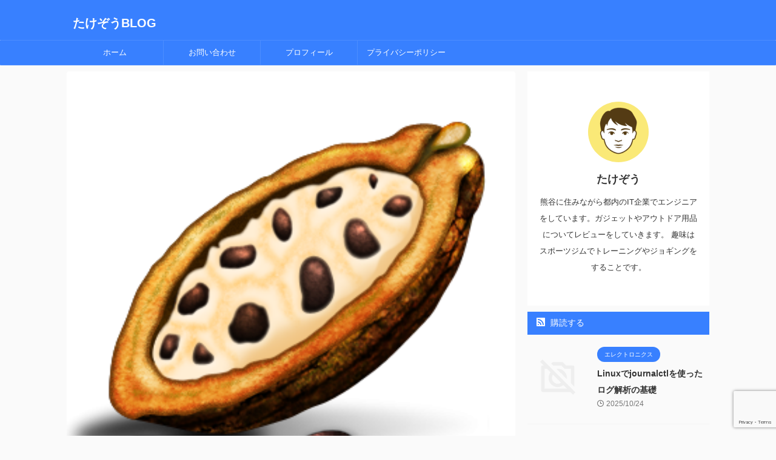

--- FILE ---
content_type: text/html; charset=UTF-8
request_url: https://blog.takezou.com/archives/783
body_size: 23261
content:

<!DOCTYPE html>
<!--[if lt IE 7]>
<html class="ie6" lang="ja"> <![endif]-->
<!--[if IE 7]>
<html class="i7" lang="ja"> <![endif]-->
<!--[if IE 8]>
<html class="ie" lang="ja"> <![endif]-->
<!--[if gt IE 8]><!-->
<html lang="ja" class="s-navi-search-overlay  toc-style-default">
	<!--<![endif]-->
	<head prefix="og: http://ogp.me/ns# fb: http://ogp.me/ns/fb# article: http://ogp.me/ns/article#">
		
	<!-- Global site tag (gtag.js) - Google Analytics -->
	<script async src="https://www.googletagmanager.com/gtag/js?id=UA-10206793-1"></script>
	<script>
	  window.dataLayer = window.dataLayer || [];
	  function gtag(){dataLayer.push(arguments);}
	  gtag('js', new Date());

	  gtag('config', 'UA-10206793-1');
	</script>
			<meta charset="UTF-8" >
		<meta name="viewport" content="width=device-width,initial-scale=1.0,user-scalable=no,viewport-fit=cover">
		<meta name="format-detection" content="telephone=no" >
		<meta name="referrer" content="no-referrer-when-downgrade"/>

		
		<link rel="alternate" type="application/rss+xml" title="たけぞうBLOG RSS Feed" href="https://blog.takezou.com/feed" />
		<link rel="pingback" href="https://blog.takezou.com/xmlrpc.php" >
		<!--[if lt IE 9]>
		<script src="https://blog.takezou.com/wp-content/themes/affinger/js/html5shiv.js"></script>
		<![endif]-->
				<meta name='robots' content='max-image-preview:large' />
<title>CocoaPodでGHUnitをインストールする手順 - たけぞうBLOG</title>
<link rel='dns-prefetch' href='//ajax.googleapis.com' />
<link rel='dns-prefetch' href='//www.googletagmanager.com' />
<link rel='dns-prefetch' href='//pagead2.googlesyndication.com' />
<script type="text/javascript" id="wpp-js" src="https://blog.takezou.com/wp-content/plugins/wordpress-popular-posts/assets/js/wpp.min.js?ver=7.3.6" data-sampling="0" data-sampling-rate="100" data-api-url="https://blog.takezou.com/wp-json/wordpress-popular-posts" data-post-id="783" data-token="783a59414c" data-lang="0" data-debug="0"></script>
<link rel="alternate" title="oEmbed (JSON)" type="application/json+oembed" href="https://blog.takezou.com/wp-json/oembed/1.0/embed?url=https%3A%2F%2Fblog.takezou.com%2Farchives%2F783" />
<link rel="alternate" title="oEmbed (XML)" type="text/xml+oembed" href="https://blog.takezou.com/wp-json/oembed/1.0/embed?url=https%3A%2F%2Fblog.takezou.com%2Farchives%2F783&#038;format=xml" />
<style id='wp-img-auto-sizes-contain-inline-css' type='text/css'>
img:is([sizes=auto i],[sizes^="auto," i]){contain-intrinsic-size:3000px 1500px}
/*# sourceURL=wp-img-auto-sizes-contain-inline-css */
</style>
<style id='wp-emoji-styles-inline-css' type='text/css'>

	img.wp-smiley, img.emoji {
		display: inline !important;
		border: none !important;
		box-shadow: none !important;
		height: 1em !important;
		width: 1em !important;
		margin: 0 0.07em !important;
		vertical-align: -0.1em !important;
		background: none !important;
		padding: 0 !important;
	}
/*# sourceURL=wp-emoji-styles-inline-css */
</style>
<style id='wp-block-library-inline-css' type='text/css'>
:root{--wp-block-synced-color:#7a00df;--wp-block-synced-color--rgb:122,0,223;--wp-bound-block-color:var(--wp-block-synced-color);--wp-editor-canvas-background:#ddd;--wp-admin-theme-color:#007cba;--wp-admin-theme-color--rgb:0,124,186;--wp-admin-theme-color-darker-10:#006ba1;--wp-admin-theme-color-darker-10--rgb:0,107,160.5;--wp-admin-theme-color-darker-20:#005a87;--wp-admin-theme-color-darker-20--rgb:0,90,135;--wp-admin-border-width-focus:2px}@media (min-resolution:192dpi){:root{--wp-admin-border-width-focus:1.5px}}.wp-element-button{cursor:pointer}:root .has-very-light-gray-background-color{background-color:#eee}:root .has-very-dark-gray-background-color{background-color:#313131}:root .has-very-light-gray-color{color:#eee}:root .has-very-dark-gray-color{color:#313131}:root .has-vivid-green-cyan-to-vivid-cyan-blue-gradient-background{background:linear-gradient(135deg,#00d084,#0693e3)}:root .has-purple-crush-gradient-background{background:linear-gradient(135deg,#34e2e4,#4721fb 50%,#ab1dfe)}:root .has-hazy-dawn-gradient-background{background:linear-gradient(135deg,#faaca8,#dad0ec)}:root .has-subdued-olive-gradient-background{background:linear-gradient(135deg,#fafae1,#67a671)}:root .has-atomic-cream-gradient-background{background:linear-gradient(135deg,#fdd79a,#004a59)}:root .has-nightshade-gradient-background{background:linear-gradient(135deg,#330968,#31cdcf)}:root .has-midnight-gradient-background{background:linear-gradient(135deg,#020381,#2874fc)}:root{--wp--preset--font-size--normal:16px;--wp--preset--font-size--huge:42px}.has-regular-font-size{font-size:1em}.has-larger-font-size{font-size:2.625em}.has-normal-font-size{font-size:var(--wp--preset--font-size--normal)}.has-huge-font-size{font-size:var(--wp--preset--font-size--huge)}.has-text-align-center{text-align:center}.has-text-align-left{text-align:left}.has-text-align-right{text-align:right}.has-fit-text{white-space:nowrap!important}#end-resizable-editor-section{display:none}.aligncenter{clear:both}.items-justified-left{justify-content:flex-start}.items-justified-center{justify-content:center}.items-justified-right{justify-content:flex-end}.items-justified-space-between{justify-content:space-between}.screen-reader-text{border:0;clip-path:inset(50%);height:1px;margin:-1px;overflow:hidden;padding:0;position:absolute;width:1px;word-wrap:normal!important}.screen-reader-text:focus{background-color:#ddd;clip-path:none;color:#444;display:block;font-size:1em;height:auto;left:5px;line-height:normal;padding:15px 23px 14px;text-decoration:none;top:5px;width:auto;z-index:100000}html :where(.has-border-color){border-style:solid}html :where([style*=border-top-color]){border-top-style:solid}html :where([style*=border-right-color]){border-right-style:solid}html :where([style*=border-bottom-color]){border-bottom-style:solid}html :where([style*=border-left-color]){border-left-style:solid}html :where([style*=border-width]){border-style:solid}html :where([style*=border-top-width]){border-top-style:solid}html :where([style*=border-right-width]){border-right-style:solid}html :where([style*=border-bottom-width]){border-bottom-style:solid}html :where([style*=border-left-width]){border-left-style:solid}html :where(img[class*=wp-image-]){height:auto;max-width:100%}:where(figure){margin:0 0 1em}html :where(.is-position-sticky){--wp-admin--admin-bar--position-offset:var(--wp-admin--admin-bar--height,0px)}@media screen and (max-width:600px){html :where(.is-position-sticky){--wp-admin--admin-bar--position-offset:0px}}

/*# sourceURL=wp-block-library-inline-css */
</style><style id='wp-block-heading-inline-css' type='text/css'>
h1:where(.wp-block-heading).has-background,h2:where(.wp-block-heading).has-background,h3:where(.wp-block-heading).has-background,h4:where(.wp-block-heading).has-background,h5:where(.wp-block-heading).has-background,h6:where(.wp-block-heading).has-background{padding:1.25em 2.375em}h1.has-text-align-left[style*=writing-mode]:where([style*=vertical-lr]),h1.has-text-align-right[style*=writing-mode]:where([style*=vertical-rl]),h2.has-text-align-left[style*=writing-mode]:where([style*=vertical-lr]),h2.has-text-align-right[style*=writing-mode]:where([style*=vertical-rl]),h3.has-text-align-left[style*=writing-mode]:where([style*=vertical-lr]),h3.has-text-align-right[style*=writing-mode]:where([style*=vertical-rl]),h4.has-text-align-left[style*=writing-mode]:where([style*=vertical-lr]),h4.has-text-align-right[style*=writing-mode]:where([style*=vertical-rl]),h5.has-text-align-left[style*=writing-mode]:where([style*=vertical-lr]),h5.has-text-align-right[style*=writing-mode]:where([style*=vertical-rl]),h6.has-text-align-left[style*=writing-mode]:where([style*=vertical-lr]),h6.has-text-align-right[style*=writing-mode]:where([style*=vertical-rl]){rotate:180deg}
/*# sourceURL=https://blog.takezou.com/wp-includes/blocks/heading/style.min.css */
</style>
<style id='wp-block-image-inline-css' type='text/css'>
.wp-block-image>a,.wp-block-image>figure>a{display:inline-block}.wp-block-image img{box-sizing:border-box;height:auto;max-width:100%;vertical-align:bottom}@media not (prefers-reduced-motion){.wp-block-image img.hide{visibility:hidden}.wp-block-image img.show{animation:show-content-image .4s}}.wp-block-image[style*=border-radius] img,.wp-block-image[style*=border-radius]>a{border-radius:inherit}.wp-block-image.has-custom-border img{box-sizing:border-box}.wp-block-image.aligncenter{text-align:center}.wp-block-image.alignfull>a,.wp-block-image.alignwide>a{width:100%}.wp-block-image.alignfull img,.wp-block-image.alignwide img{height:auto;width:100%}.wp-block-image .aligncenter,.wp-block-image .alignleft,.wp-block-image .alignright,.wp-block-image.aligncenter,.wp-block-image.alignleft,.wp-block-image.alignright{display:table}.wp-block-image .aligncenter>figcaption,.wp-block-image .alignleft>figcaption,.wp-block-image .alignright>figcaption,.wp-block-image.aligncenter>figcaption,.wp-block-image.alignleft>figcaption,.wp-block-image.alignright>figcaption{caption-side:bottom;display:table-caption}.wp-block-image .alignleft{float:left;margin:.5em 1em .5em 0}.wp-block-image .alignright{float:right;margin:.5em 0 .5em 1em}.wp-block-image .aligncenter{margin-left:auto;margin-right:auto}.wp-block-image :where(figcaption){margin-bottom:1em;margin-top:.5em}.wp-block-image.is-style-circle-mask img{border-radius:9999px}@supports ((-webkit-mask-image:none) or (mask-image:none)) or (-webkit-mask-image:none){.wp-block-image.is-style-circle-mask img{border-radius:0;-webkit-mask-image:url('data:image/svg+xml;utf8,<svg viewBox="0 0 100 100" xmlns="http://www.w3.org/2000/svg"><circle cx="50" cy="50" r="50"/></svg>');mask-image:url('data:image/svg+xml;utf8,<svg viewBox="0 0 100 100" xmlns="http://www.w3.org/2000/svg"><circle cx="50" cy="50" r="50"/></svg>');mask-mode:alpha;-webkit-mask-position:center;mask-position:center;-webkit-mask-repeat:no-repeat;mask-repeat:no-repeat;-webkit-mask-size:contain;mask-size:contain}}:root :where(.wp-block-image.is-style-rounded img,.wp-block-image .is-style-rounded img){border-radius:9999px}.wp-block-image figure{margin:0}.wp-lightbox-container{display:flex;flex-direction:column;position:relative}.wp-lightbox-container img{cursor:zoom-in}.wp-lightbox-container img:hover+button{opacity:1}.wp-lightbox-container button{align-items:center;backdrop-filter:blur(16px) saturate(180%);background-color:#5a5a5a40;border:none;border-radius:4px;cursor:zoom-in;display:flex;height:20px;justify-content:center;opacity:0;padding:0;position:absolute;right:16px;text-align:center;top:16px;width:20px;z-index:100}@media not (prefers-reduced-motion){.wp-lightbox-container button{transition:opacity .2s ease}}.wp-lightbox-container button:focus-visible{outline:3px auto #5a5a5a40;outline:3px auto -webkit-focus-ring-color;outline-offset:3px}.wp-lightbox-container button:hover{cursor:pointer;opacity:1}.wp-lightbox-container button:focus{opacity:1}.wp-lightbox-container button:focus,.wp-lightbox-container button:hover,.wp-lightbox-container button:not(:hover):not(:active):not(.has-background){background-color:#5a5a5a40;border:none}.wp-lightbox-overlay{box-sizing:border-box;cursor:zoom-out;height:100vh;left:0;overflow:hidden;position:fixed;top:0;visibility:hidden;width:100%;z-index:100000}.wp-lightbox-overlay .close-button{align-items:center;cursor:pointer;display:flex;justify-content:center;min-height:40px;min-width:40px;padding:0;position:absolute;right:calc(env(safe-area-inset-right) + 16px);top:calc(env(safe-area-inset-top) + 16px);z-index:5000000}.wp-lightbox-overlay .close-button:focus,.wp-lightbox-overlay .close-button:hover,.wp-lightbox-overlay .close-button:not(:hover):not(:active):not(.has-background){background:none;border:none}.wp-lightbox-overlay .lightbox-image-container{height:var(--wp--lightbox-container-height);left:50%;overflow:hidden;position:absolute;top:50%;transform:translate(-50%,-50%);transform-origin:top left;width:var(--wp--lightbox-container-width);z-index:9999999999}.wp-lightbox-overlay .wp-block-image{align-items:center;box-sizing:border-box;display:flex;height:100%;justify-content:center;margin:0;position:relative;transform-origin:0 0;width:100%;z-index:3000000}.wp-lightbox-overlay .wp-block-image img{height:var(--wp--lightbox-image-height);min-height:var(--wp--lightbox-image-height);min-width:var(--wp--lightbox-image-width);width:var(--wp--lightbox-image-width)}.wp-lightbox-overlay .wp-block-image figcaption{display:none}.wp-lightbox-overlay button{background:none;border:none}.wp-lightbox-overlay .scrim{background-color:#fff;height:100%;opacity:.9;position:absolute;width:100%;z-index:2000000}.wp-lightbox-overlay.active{visibility:visible}@media not (prefers-reduced-motion){.wp-lightbox-overlay.active{animation:turn-on-visibility .25s both}.wp-lightbox-overlay.active img{animation:turn-on-visibility .35s both}.wp-lightbox-overlay.show-closing-animation:not(.active){animation:turn-off-visibility .35s both}.wp-lightbox-overlay.show-closing-animation:not(.active) img{animation:turn-off-visibility .25s both}.wp-lightbox-overlay.zoom.active{animation:none;opacity:1;visibility:visible}.wp-lightbox-overlay.zoom.active .lightbox-image-container{animation:lightbox-zoom-in .4s}.wp-lightbox-overlay.zoom.active .lightbox-image-container img{animation:none}.wp-lightbox-overlay.zoom.active .scrim{animation:turn-on-visibility .4s forwards}.wp-lightbox-overlay.zoom.show-closing-animation:not(.active){animation:none}.wp-lightbox-overlay.zoom.show-closing-animation:not(.active) .lightbox-image-container{animation:lightbox-zoom-out .4s}.wp-lightbox-overlay.zoom.show-closing-animation:not(.active) .lightbox-image-container img{animation:none}.wp-lightbox-overlay.zoom.show-closing-animation:not(.active) .scrim{animation:turn-off-visibility .4s forwards}}@keyframes show-content-image{0%{visibility:hidden}99%{visibility:hidden}to{visibility:visible}}@keyframes turn-on-visibility{0%{opacity:0}to{opacity:1}}@keyframes turn-off-visibility{0%{opacity:1;visibility:visible}99%{opacity:0;visibility:visible}to{opacity:0;visibility:hidden}}@keyframes lightbox-zoom-in{0%{transform:translate(calc((-100vw + var(--wp--lightbox-scrollbar-width))/2 + var(--wp--lightbox-initial-left-position)),calc(-50vh + var(--wp--lightbox-initial-top-position))) scale(var(--wp--lightbox-scale))}to{transform:translate(-50%,-50%) scale(1)}}@keyframes lightbox-zoom-out{0%{transform:translate(-50%,-50%) scale(1);visibility:visible}99%{visibility:visible}to{transform:translate(calc((-100vw + var(--wp--lightbox-scrollbar-width))/2 + var(--wp--lightbox-initial-left-position)),calc(-50vh + var(--wp--lightbox-initial-top-position))) scale(var(--wp--lightbox-scale));visibility:hidden}}
/*# sourceURL=https://blog.takezou.com/wp-includes/blocks/image/style.min.css */
</style>
<style id='wp-block-list-inline-css' type='text/css'>
ol,ul{box-sizing:border-box}:root :where(.wp-block-list.has-background){padding:1.25em 2.375em}
/*# sourceURL=https://blog.takezou.com/wp-includes/blocks/list/style.min.css */
</style>
<style id='wp-block-embed-inline-css' type='text/css'>
.wp-block-embed.alignleft,.wp-block-embed.alignright,.wp-block[data-align=left]>[data-type="core/embed"],.wp-block[data-align=right]>[data-type="core/embed"]{max-width:360px;width:100%}.wp-block-embed.alignleft .wp-block-embed__wrapper,.wp-block-embed.alignright .wp-block-embed__wrapper,.wp-block[data-align=left]>[data-type="core/embed"] .wp-block-embed__wrapper,.wp-block[data-align=right]>[data-type="core/embed"] .wp-block-embed__wrapper{min-width:280px}.wp-block-cover .wp-block-embed{min-height:240px;min-width:320px}.wp-block-embed{overflow-wrap:break-word}.wp-block-embed :where(figcaption){margin-bottom:1em;margin-top:.5em}.wp-block-embed iframe{max-width:100%}.wp-block-embed__wrapper{position:relative}.wp-embed-responsive .wp-has-aspect-ratio .wp-block-embed__wrapper:before{content:"";display:block;padding-top:50%}.wp-embed-responsive .wp-has-aspect-ratio iframe{bottom:0;height:100%;left:0;position:absolute;right:0;top:0;width:100%}.wp-embed-responsive .wp-embed-aspect-21-9 .wp-block-embed__wrapper:before{padding-top:42.85%}.wp-embed-responsive .wp-embed-aspect-18-9 .wp-block-embed__wrapper:before{padding-top:50%}.wp-embed-responsive .wp-embed-aspect-16-9 .wp-block-embed__wrapper:before{padding-top:56.25%}.wp-embed-responsive .wp-embed-aspect-4-3 .wp-block-embed__wrapper:before{padding-top:75%}.wp-embed-responsive .wp-embed-aspect-1-1 .wp-block-embed__wrapper:before{padding-top:100%}.wp-embed-responsive .wp-embed-aspect-9-16 .wp-block-embed__wrapper:before{padding-top:177.77%}.wp-embed-responsive .wp-embed-aspect-1-2 .wp-block-embed__wrapper:before{padding-top:200%}
/*# sourceURL=https://blog.takezou.com/wp-includes/blocks/embed/style.min.css */
</style>
<style id='wp-block-paragraph-inline-css' type='text/css'>
.is-small-text{font-size:.875em}.is-regular-text{font-size:1em}.is-large-text{font-size:2.25em}.is-larger-text{font-size:3em}.has-drop-cap:not(:focus):first-letter{float:left;font-size:8.4em;font-style:normal;font-weight:100;line-height:.68;margin:.05em .1em 0 0;text-transform:uppercase}body.rtl .has-drop-cap:not(:focus):first-letter{float:none;margin-left:.1em}p.has-drop-cap.has-background{overflow:hidden}:root :where(p.has-background){padding:1.25em 2.375em}:where(p.has-text-color:not(.has-link-color)) a{color:inherit}p.has-text-align-left[style*="writing-mode:vertical-lr"],p.has-text-align-right[style*="writing-mode:vertical-rl"]{rotate:180deg}
/*# sourceURL=https://blog.takezou.com/wp-includes/blocks/paragraph/style.min.css */
</style>
<style id='wp-block-quote-inline-css' type='text/css'>
.wp-block-quote{box-sizing:border-box;overflow-wrap:break-word}.wp-block-quote.is-large:where(:not(.is-style-plain)),.wp-block-quote.is-style-large:where(:not(.is-style-plain)){margin-bottom:1em;padding:0 1em}.wp-block-quote.is-large:where(:not(.is-style-plain)) p,.wp-block-quote.is-style-large:where(:not(.is-style-plain)) p{font-size:1.5em;font-style:italic;line-height:1.6}.wp-block-quote.is-large:where(:not(.is-style-plain)) cite,.wp-block-quote.is-large:where(:not(.is-style-plain)) footer,.wp-block-quote.is-style-large:where(:not(.is-style-plain)) cite,.wp-block-quote.is-style-large:where(:not(.is-style-plain)) footer{font-size:1.125em;text-align:right}.wp-block-quote>cite{display:block}
/*# sourceURL=https://blog.takezou.com/wp-includes/blocks/quote/style.min.css */
</style>
<style id='global-styles-inline-css' type='text/css'>
:root{--wp--preset--aspect-ratio--square: 1;--wp--preset--aspect-ratio--4-3: 4/3;--wp--preset--aspect-ratio--3-4: 3/4;--wp--preset--aspect-ratio--3-2: 3/2;--wp--preset--aspect-ratio--2-3: 2/3;--wp--preset--aspect-ratio--16-9: 16/9;--wp--preset--aspect-ratio--9-16: 9/16;--wp--preset--color--black: #000000;--wp--preset--color--cyan-bluish-gray: #abb8c3;--wp--preset--color--white: #ffffff;--wp--preset--color--pale-pink: #f78da7;--wp--preset--color--vivid-red: #cf2e2e;--wp--preset--color--luminous-vivid-orange: #ff6900;--wp--preset--color--luminous-vivid-amber: #fcb900;--wp--preset--color--light-green-cyan: #eefaff;--wp--preset--color--vivid-green-cyan: #00d084;--wp--preset--color--pale-cyan-blue: #1DA1F2;--wp--preset--color--vivid-cyan-blue: #1877f2;--wp--preset--color--vivid-purple: #9b51e0;--wp--preset--color--soft-red: #e92f3d;--wp--preset--color--light-grayish-red: #fdf0f2;--wp--preset--color--vivid-yellow: #ffc107;--wp--preset--color--very-pale-yellow: #fffde7;--wp--preset--color--very-light-gray: #fafafa;--wp--preset--color--very-dark-gray: #313131;--wp--preset--color--original-color-a: #00B900;--wp--preset--color--original-color-b: #f4fff4;--wp--preset--color--original-color-c: #F3E5F5;--wp--preset--color--original-color-d: #9E9D24;--wp--preset--gradient--vivid-cyan-blue-to-vivid-purple: linear-gradient(135deg,rgb(6,147,227) 0%,rgb(155,81,224) 100%);--wp--preset--gradient--light-green-cyan-to-vivid-green-cyan: linear-gradient(135deg,rgb(122,220,180) 0%,rgb(0,208,130) 100%);--wp--preset--gradient--luminous-vivid-amber-to-luminous-vivid-orange: linear-gradient(135deg,rgb(252,185,0) 0%,rgb(255,105,0) 100%);--wp--preset--gradient--luminous-vivid-orange-to-vivid-red: linear-gradient(135deg,rgb(255,105,0) 0%,rgb(207,46,46) 100%);--wp--preset--gradient--very-light-gray-to-cyan-bluish-gray: linear-gradient(135deg,rgb(238,238,238) 0%,rgb(169,184,195) 100%);--wp--preset--gradient--cool-to-warm-spectrum: linear-gradient(135deg,rgb(74,234,220) 0%,rgb(151,120,209) 20%,rgb(207,42,186) 40%,rgb(238,44,130) 60%,rgb(251,105,98) 80%,rgb(254,248,76) 100%);--wp--preset--gradient--blush-light-purple: linear-gradient(135deg,rgb(255,206,236) 0%,rgb(152,150,240) 100%);--wp--preset--gradient--blush-bordeaux: linear-gradient(135deg,rgb(254,205,165) 0%,rgb(254,45,45) 50%,rgb(107,0,62) 100%);--wp--preset--gradient--luminous-dusk: linear-gradient(135deg,rgb(255,203,112) 0%,rgb(199,81,192) 50%,rgb(65,88,208) 100%);--wp--preset--gradient--pale-ocean: linear-gradient(135deg,rgb(255,245,203) 0%,rgb(182,227,212) 50%,rgb(51,167,181) 100%);--wp--preset--gradient--electric-grass: linear-gradient(135deg,rgb(202,248,128) 0%,rgb(113,206,126) 100%);--wp--preset--gradient--midnight: linear-gradient(135deg,rgb(2,3,129) 0%,rgb(40,116,252) 100%);--wp--preset--font-size--small: 0.9px;--wp--preset--font-size--medium: 20px;--wp--preset--font-size--large: 1.5px;--wp--preset--font-size--x-large: 42px;--wp--preset--font-size--st-regular: 1px;--wp--preset--font-size--huge: 3px;--wp--preset--spacing--20: 0.44rem;--wp--preset--spacing--30: 0.67rem;--wp--preset--spacing--40: 1rem;--wp--preset--spacing--50: 1.5rem;--wp--preset--spacing--60: 2.25rem;--wp--preset--spacing--70: 3.38rem;--wp--preset--spacing--80: 5.06rem;--wp--preset--shadow--natural: 6px 6px 9px rgba(0, 0, 0, 0.2);--wp--preset--shadow--deep: 12px 12px 50px rgba(0, 0, 0, 0.4);--wp--preset--shadow--sharp: 6px 6px 0px rgba(0, 0, 0, 0.2);--wp--preset--shadow--outlined: 6px 6px 0px -3px rgb(255, 255, 255), 6px 6px rgb(0, 0, 0);--wp--preset--shadow--crisp: 6px 6px 0px rgb(0, 0, 0);}:where(.is-layout-flex){gap: 0.5em;}:where(.is-layout-grid){gap: 0.5em;}body .is-layout-flex{display: flex;}.is-layout-flex{flex-wrap: wrap;align-items: center;}.is-layout-flex > :is(*, div){margin: 0;}body .is-layout-grid{display: grid;}.is-layout-grid > :is(*, div){margin: 0;}:where(.wp-block-columns.is-layout-flex){gap: 2em;}:where(.wp-block-columns.is-layout-grid){gap: 2em;}:where(.wp-block-post-template.is-layout-flex){gap: 1.25em;}:where(.wp-block-post-template.is-layout-grid){gap: 1.25em;}.has-black-color{color: var(--wp--preset--color--black) !important;}.has-cyan-bluish-gray-color{color: var(--wp--preset--color--cyan-bluish-gray) !important;}.has-white-color{color: var(--wp--preset--color--white) !important;}.has-pale-pink-color{color: var(--wp--preset--color--pale-pink) !important;}.has-vivid-red-color{color: var(--wp--preset--color--vivid-red) !important;}.has-luminous-vivid-orange-color{color: var(--wp--preset--color--luminous-vivid-orange) !important;}.has-luminous-vivid-amber-color{color: var(--wp--preset--color--luminous-vivid-amber) !important;}.has-light-green-cyan-color{color: var(--wp--preset--color--light-green-cyan) !important;}.has-vivid-green-cyan-color{color: var(--wp--preset--color--vivid-green-cyan) !important;}.has-pale-cyan-blue-color{color: var(--wp--preset--color--pale-cyan-blue) !important;}.has-vivid-cyan-blue-color{color: var(--wp--preset--color--vivid-cyan-blue) !important;}.has-vivid-purple-color{color: var(--wp--preset--color--vivid-purple) !important;}.has-black-background-color{background-color: var(--wp--preset--color--black) !important;}.has-cyan-bluish-gray-background-color{background-color: var(--wp--preset--color--cyan-bluish-gray) !important;}.has-white-background-color{background-color: var(--wp--preset--color--white) !important;}.has-pale-pink-background-color{background-color: var(--wp--preset--color--pale-pink) !important;}.has-vivid-red-background-color{background-color: var(--wp--preset--color--vivid-red) !important;}.has-luminous-vivid-orange-background-color{background-color: var(--wp--preset--color--luminous-vivid-orange) !important;}.has-luminous-vivid-amber-background-color{background-color: var(--wp--preset--color--luminous-vivid-amber) !important;}.has-light-green-cyan-background-color{background-color: var(--wp--preset--color--light-green-cyan) !important;}.has-vivid-green-cyan-background-color{background-color: var(--wp--preset--color--vivid-green-cyan) !important;}.has-pale-cyan-blue-background-color{background-color: var(--wp--preset--color--pale-cyan-blue) !important;}.has-vivid-cyan-blue-background-color{background-color: var(--wp--preset--color--vivid-cyan-blue) !important;}.has-vivid-purple-background-color{background-color: var(--wp--preset--color--vivid-purple) !important;}.has-black-border-color{border-color: var(--wp--preset--color--black) !important;}.has-cyan-bluish-gray-border-color{border-color: var(--wp--preset--color--cyan-bluish-gray) !important;}.has-white-border-color{border-color: var(--wp--preset--color--white) !important;}.has-pale-pink-border-color{border-color: var(--wp--preset--color--pale-pink) !important;}.has-vivid-red-border-color{border-color: var(--wp--preset--color--vivid-red) !important;}.has-luminous-vivid-orange-border-color{border-color: var(--wp--preset--color--luminous-vivid-orange) !important;}.has-luminous-vivid-amber-border-color{border-color: var(--wp--preset--color--luminous-vivid-amber) !important;}.has-light-green-cyan-border-color{border-color: var(--wp--preset--color--light-green-cyan) !important;}.has-vivid-green-cyan-border-color{border-color: var(--wp--preset--color--vivid-green-cyan) !important;}.has-pale-cyan-blue-border-color{border-color: var(--wp--preset--color--pale-cyan-blue) !important;}.has-vivid-cyan-blue-border-color{border-color: var(--wp--preset--color--vivid-cyan-blue) !important;}.has-vivid-purple-border-color{border-color: var(--wp--preset--color--vivid-purple) !important;}.has-vivid-cyan-blue-to-vivid-purple-gradient-background{background: var(--wp--preset--gradient--vivid-cyan-blue-to-vivid-purple) !important;}.has-light-green-cyan-to-vivid-green-cyan-gradient-background{background: var(--wp--preset--gradient--light-green-cyan-to-vivid-green-cyan) !important;}.has-luminous-vivid-amber-to-luminous-vivid-orange-gradient-background{background: var(--wp--preset--gradient--luminous-vivid-amber-to-luminous-vivid-orange) !important;}.has-luminous-vivid-orange-to-vivid-red-gradient-background{background: var(--wp--preset--gradient--luminous-vivid-orange-to-vivid-red) !important;}.has-very-light-gray-to-cyan-bluish-gray-gradient-background{background: var(--wp--preset--gradient--very-light-gray-to-cyan-bluish-gray) !important;}.has-cool-to-warm-spectrum-gradient-background{background: var(--wp--preset--gradient--cool-to-warm-spectrum) !important;}.has-blush-light-purple-gradient-background{background: var(--wp--preset--gradient--blush-light-purple) !important;}.has-blush-bordeaux-gradient-background{background: var(--wp--preset--gradient--blush-bordeaux) !important;}.has-luminous-dusk-gradient-background{background: var(--wp--preset--gradient--luminous-dusk) !important;}.has-pale-ocean-gradient-background{background: var(--wp--preset--gradient--pale-ocean) !important;}.has-electric-grass-gradient-background{background: var(--wp--preset--gradient--electric-grass) !important;}.has-midnight-gradient-background{background: var(--wp--preset--gradient--midnight) !important;}.has-small-font-size{font-size: var(--wp--preset--font-size--small) !important;}.has-medium-font-size{font-size: var(--wp--preset--font-size--medium) !important;}.has-large-font-size{font-size: var(--wp--preset--font-size--large) !important;}.has-x-large-font-size{font-size: var(--wp--preset--font-size--x-large) !important;}
/*# sourceURL=global-styles-inline-css */
</style>

<style id='classic-theme-styles-inline-css' type='text/css'>
/*! This file is auto-generated */
.wp-block-button__link{color:#fff;background-color:#32373c;border-radius:9999px;box-shadow:none;text-decoration:none;padding:calc(.667em + 2px) calc(1.333em + 2px);font-size:1.125em}.wp-block-file__button{background:#32373c;color:#fff;text-decoration:none}
/*# sourceURL=/wp-includes/css/classic-themes.min.css */
</style>
<link rel='stylesheet' id='contact-form-7-css' href='https://blog.takezou.com/wp-content/plugins/contact-form-7/includes/css/styles.css?ver=6.1.4' type='text/css' media='all' />
<link rel='stylesheet' id='wordpress-popular-posts-css-css' href='https://blog.takezou.com/wp-content/plugins/wordpress-popular-posts/assets/css/wpp.css?ver=7.3.6' type='text/css' media='all' />
<link rel='stylesheet' id='normalize-css' href='https://blog.takezou.com/wp-content/themes/affinger/css/normalize.css?ver=1.5.9' type='text/css' media='all' />
<link rel='stylesheet' id='st_svg-css' href='https://blog.takezou.com/wp-content/themes/affinger/st_svg/style.css?ver=6.9' type='text/css' media='all' />
<link rel='stylesheet' id='style-css' href='https://blog.takezou.com/wp-content/themes/affinger/style.css?ver=6.9' type='text/css' media='all' />
<link rel='stylesheet' id='child-style-css' href='https://blog.takezou.com/wp-content/themes/affinger-child/style.css?ver=6.9' type='text/css' media='all' />
<link rel='stylesheet' id='single-css' href='https://blog.takezou.com/wp-content/themes/affinger/st-rankcss.php' type='text/css' media='all' />
<link rel='stylesheet' id='st-themecss-css' href='https://blog.takezou.com/wp-content/themes/affinger/st-themecss-loader.php?ver=6.9' type='text/css' media='all' />
<script type="text/javascript" src="//ajax.googleapis.com/ajax/libs/jquery/1.11.3/jquery.min.js?ver=1.11.3" id="jquery-js"></script>

<!-- Site Kit によって追加された Google タグ（gtag.js）スニペット -->
<!-- Google アナリティクス スニペット (Site Kit が追加) -->
<script type="text/javascript" src="https://www.googletagmanager.com/gtag/js?id=G-S8PNXD72YS" id="google_gtagjs-js" async></script>
<script type="text/javascript" id="google_gtagjs-js-after">
/* <![CDATA[ */
window.dataLayer = window.dataLayer || [];function gtag(){dataLayer.push(arguments);}
gtag("set","linker",{"domains":["blog.takezou.com"]});
gtag("js", new Date());
gtag("set", "developer_id.dZTNiMT", true);
gtag("config", "G-S8PNXD72YS");
//# sourceURL=google_gtagjs-js-after
/* ]]> */
</script>
<link rel="https://api.w.org/" href="https://blog.takezou.com/wp-json/" /><link rel="alternate" title="JSON" type="application/json" href="https://blog.takezou.com/wp-json/wp/v2/posts/783" /><link rel='shortlink' href='https://blog.takezou.com/?p=783' />
<meta name="generator" content="Site Kit by Google 1.170.0" />            <style id="wpp-loading-animation-styles">@-webkit-keyframes bgslide{from{background-position-x:0}to{background-position-x:-200%}}@keyframes bgslide{from{background-position-x:0}to{background-position-x:-200%}}.wpp-widget-block-placeholder,.wpp-shortcode-placeholder{margin:0 auto;width:60px;height:3px;background:#dd3737;background:linear-gradient(90deg,#dd3737 0%,#571313 10%,#dd3737 100%);background-size:200% auto;border-radius:3px;-webkit-animation:bgslide 1s infinite linear;animation:bgslide 1s infinite linear}</style>
            <meta name="robots" content="index, follow" />
<meta name="thumbnail" content="https://blog.takezou.com/wp-content/uploads/2013/08/cocoapods.png">
<link rel="canonical" href="https://blog.takezou.com/archives/783" />

<!-- Site Kit が追加した Google AdSense メタタグ -->
<meta name="google-adsense-platform-account" content="ca-host-pub-2644536267352236">
<meta name="google-adsense-platform-domain" content="sitekit.withgoogle.com">
<!-- Site Kit が追加した End Google AdSense メタタグ -->
<noscript><style>.lazyload[data-src]{display:none !important;}</style></noscript><style>.lazyload{background-image:none !important;}.lazyload:before{background-image:none !important;}</style>
<!-- Google タグ マネージャー スニペット (Site Kit が追加) -->
<script type="text/javascript">
/* <![CDATA[ */

			( function( w, d, s, l, i ) {
				w[l] = w[l] || [];
				w[l].push( {'gtm.start': new Date().getTime(), event: 'gtm.js'} );
				var f = d.getElementsByTagName( s )[0],
					j = d.createElement( s ), dl = l != 'dataLayer' ? '&l=' + l : '';
				j.async = true;
				j.src = 'https://www.googletagmanager.com/gtm.js?id=' + i + dl;
				f.parentNode.insertBefore( j, f );
			} )( window, document, 'script', 'dataLayer', 'GTM-NJ485FK' );
			
/* ]]> */
</script>

<!-- (ここまで) Google タグ マネージャー スニペット (Site Kit が追加) -->

<!-- Google AdSense スニペット (Site Kit が追加) -->
<script type="text/javascript" async="async" src="https://pagead2.googlesyndication.com/pagead/js/adsbygoogle.js?client=ca-pub-2491018036317940&amp;host=ca-host-pub-2644536267352236" crossorigin="anonymous"></script>

<!-- (ここまで) Google AdSense スニペット (Site Kit が追加) -->
		
<!-- OGP -->

<meta property="og:type" content="article">
<meta property="og:title" content="CocoaPodでGHUnitをインストールする手順">
<meta property="og:url" content="https://blog.takezou.com/archives/783">
<meta property="og:description" content="GHUnitをインストールして、XCodeでシンプルなテストケースを実行するまでの手順を整理してみました。このエントリーでは下記までを対象とします。 CocoaPodのインストールとセットアップ GH">
<meta property="og:site_name" content="たけぞうBLOG">
<meta property="og:image" content="https://blog.takezou.com/wp-content/uploads/2013/08/cocoapods.png">


	<meta property="article:published_time" content="2013-08-07T18:55:20+09:00" />
		<meta property="article:author" content="たけぞう" />

<!-- /OGP -->
		


<script>
	(function (window, document, $, undefined) {
		'use strict';

		var SlideBox = (function () {
			/**
			 * @param $element
			 *
			 * @constructor
			 */
			function SlideBox($element) {
				this._$element = $element;
			}

			SlideBox.prototype.$content = function () {
				return this._$element.find('[data-st-slidebox-content]');
			};

			SlideBox.prototype.$toggle = function () {
				return this._$element.find('[data-st-slidebox-toggle]');
			};

			SlideBox.prototype.$icon = function () {
				return this._$element.find('[data-st-slidebox-icon]');
			};

			SlideBox.prototype.$text = function () {
				return this._$element.find('[data-st-slidebox-text]');
			};

			SlideBox.prototype.is_expanded = function () {
				return !!(this._$element.filter('[data-st-slidebox-expanded="true"]').length);
			};

			SlideBox.prototype.expand = function () {
				var self = this;

				this.$content().slideDown()
					.promise()
					.then(function () {
						var $icon = self.$icon();
						var $text = self.$text();

						$icon.removeClass($icon.attr('data-st-slidebox-icon-collapsed'))
							.addClass($icon.attr('data-st-slidebox-icon-expanded'))

						$text.text($text.attr('data-st-slidebox-text-expanded'))

						self._$element.removeClass('is-collapsed')
							.addClass('is-expanded');

						self._$element.attr('data-st-slidebox-expanded', 'true');
					});
			};

			SlideBox.prototype.collapse = function () {
				var self = this;

				this.$content().slideUp()
					.promise()
					.then(function () {
						var $icon = self.$icon();
						var $text = self.$text();

						$icon.removeClass($icon.attr('data-st-slidebox-icon-expanded'))
							.addClass($icon.attr('data-st-slidebox-icon-collapsed'))

						$text.text($text.attr('data-st-slidebox-text-collapsed'))

						self._$element.removeClass('is-expanded')
							.addClass('is-collapsed');

						self._$element.attr('data-st-slidebox-expanded', 'false');
					});
			};

			SlideBox.prototype.toggle = function () {
				if (this.is_expanded()) {
					this.collapse();
				} else {
					this.expand();
				}
			};

			SlideBox.prototype.add_event_listeners = function () {
				var self = this;

				this.$toggle().on('click', function (event) {
					self.toggle();
				});
			};

			SlideBox.prototype.initialize = function () {
				this.add_event_listeners();
			};

			return SlideBox;
		}());

		function on_ready() {
			var slideBoxes = [];

			$('[data-st-slidebox]').each(function () {
				var $element = $(this);
				var slideBox = new SlideBox($element);

				slideBoxes.push(slideBox);

				slideBox.initialize();
			});

			return slideBoxes;
		}

		$(on_ready);
	}(window, window.document, jQuery));
</script>

	<script>
		jQuery(function(){
		jQuery('.post h2:not([class^="is-style-st-heading-custom-"]):not([class*=" is-style-st-heading-custom-"]):not(.st-css-no2) , .h2modoki').wrapInner('<span class="st-dash-design"></span>');
		})
	</script>
<script>
jQuery(function(){
  jQuery('#st-tab-menu li').on('click', function(){
    if(jQuery(this).not('active')){
      jQuery(this).addClass('active').siblings('li').removeClass('active');
      var index = jQuery('#st-tab-menu li').index(this);
      jQuery('#st-tab-menu + #st-tab-box div').eq(index).addClass('active').siblings('div').removeClass('active');
    }
  });
});
</script>

<script>
	jQuery(function(){
		jQuery("#toc_container:not(:has(ul ul))").addClass("only-toc");
		jQuery(".st-ac-box ul:has(.cat-item)").each(function(){
			jQuery(this).addClass("st-ac-cat");
		});
	});
</script>

<script>
	jQuery(function(){
						jQuery('.st-star').parent('.rankh4').css('padding-bottom','5px'); // スターがある場合のランキング見出し調整
	});
</script>



	<script>
		$(function() {
			$('.is-style-st-paragraph-kaiwa').wrapInner('<span class="st-paragraph-kaiwa-text">');
		});
	</script>


<script>
	/* 段落スタイルを調整 */
	$(function() {
		$( '[class^="is-style-st-paragraph-"],[class*=" is-style-st-paragraph-"]' ).wrapInner( '<span class="st-noflex"></span>' );
	});
</script>

			</head>
	<body class="wp-singular post-template-default single single-post postid-783 single-format-standard wp-theme-affinger wp-child-theme-affinger-child not-front-page" >
				<div id="st-ami">
				<div id="wrapper" class="">
				<div id="wrapper-in">
					

<header id="">
	<div id="header-full">
		<div id="headbox-bg">
			<div id="headbox">

					<nav id="s-navi" class="pcnone" data-st-nav data-st-nav-type="normal">
		<dl class="acordion is-active" data-st-nav-primary>
			<dt class="trigger">
				<p class="acordion_button"><span class="op op-menu"><i class="st-fa st-svg-menu"></i></span></p>

				
									<div id="st-mobile-logo"></div>
				
				<!-- 追加メニュー -->
				
				<!-- 追加メニュー2 -->
				
			</dt>

			<dd class="acordion_tree">
				<div class="acordion_tree_content">

					

												<div class="menu-%e3%83%98%e3%83%83%e3%83%80%e3%83%bc%e3%83%a1%e3%83%8b%e3%83%a5%e3%83%bc-container"><ul id="menu-%e3%83%98%e3%83%83%e3%83%80%e3%83%bc%e3%83%a1%e3%83%8b%e3%83%a5%e3%83%bc" class="menu"><li id="menu-item-3117" class="menu-item menu-item-type-custom menu-item-object-custom menu-item-home menu-item-3117"><a href="https://blog.takezou.com/"><span class="menu-item-label">ホーム</span></a></li>
<li id="menu-item-4209" class="menu-item menu-item-type-post_type menu-item-object-page menu-item-4209"><a href="https://blog.takezou.com/contact"><span class="menu-item-label">お問い合わせ</span></a></li>
<li id="menu-item-3780" class="menu-item menu-item-type-post_type menu-item-object-page menu-item-3780"><a href="https://blog.takezou.com/profile"><span class="menu-item-label">プロフィール</span></a></li>
<li id="menu-item-5112" class="menu-item menu-item-type-post_type menu-item-object-page menu-item-privacy-policy menu-item-5112"><a rel="privacy-policy" href="https://blog.takezou.com/privacy"><span class="menu-item-label">プライバシーポリシー</span></a></li>
</ul></div>						<div class="clear"></div>

					
				</div>
			</dd>

					</dl>

					</nav>

									<div id="header-l">
						
						<div id="st-text-logo">
							
    
		
			<!-- キャプション -->
			
				          		 	 <p class="descr sitenametop">
           		     	           			 </p>
				
			
			<!-- ロゴ又はブログ名 -->
			          		  <p class="sitename"><a href="https://blog.takezou.com/">
              		                  		    たけぞうBLOG               		           		  </a></p>
        				<!-- ロゴ又はブログ名ここまで -->

		
	
						</div>
					</div><!-- /#header-l -->
				
				<div id="header-r" class="smanone">
					
				</div><!-- /#header-r -->

			</div><!-- /#headbox -->
		</div><!-- /#headbox-bg clearfix -->

		
		
		
		
			

<div id="gazou-wide">
			<div id="st-menubox">
			<div id="st-menuwide">
				<nav class="smanone clearfix"><ul id="menu-%e3%83%98%e3%83%83%e3%83%80%e3%83%bc%e3%83%a1%e3%83%8b%e3%83%a5%e3%83%bc-1" class="menu"><li class="menu-item menu-item-type-custom menu-item-object-custom menu-item-home menu-item-3117"><a href="https://blog.takezou.com/">ホーム</a></li>
<li class="menu-item menu-item-type-post_type menu-item-object-page menu-item-4209"><a href="https://blog.takezou.com/contact">お問い合わせ</a></li>
<li class="menu-item menu-item-type-post_type menu-item-object-page menu-item-3780"><a href="https://blog.takezou.com/profile">プロフィール</a></li>
<li class="menu-item menu-item-type-post_type menu-item-object-page menu-item-privacy-policy menu-item-5112"><a rel="privacy-policy" href="https://blog.takezou.com/privacy">プライバシーポリシー</a></li>
</ul></nav>			</div>
		</div>
						<div id="st-headerbox">
				<div id="st-header">
				</div>
			</div>
			</div>
	
	</div><!-- #header-full -->

	





</header>

					<div id="content-w">

					
					
	
			<div id="st-header-post-under-box" class="st-header-post-no-data "
		     style="">
			<div class="st-dark-cover">
							</div>
		</div>
	
<div id="content" class="clearfix">
	<div id="contentInner">
		<main>
			<article>
									<div id="post-783" class="st-post post-783 post type-post status-publish format-standard has-post-thumbnail hentry category-iphone category-xcode4 tag-ghunit tag-iphone-2 tag-xcode">
				
					
												<div class="st-eyecatch ">

					<img width="320" height="320" src="[data-uri]" class="attachment-full size-full wp-post-image lazyload" alt="" decoding="async" fetchpriority="high"   data-src="https://blog.takezou.com/wp-content/uploads/2013/08/cocoapods.png" data-srcset="https://blog.takezou.com/wp-content/uploads/2013/08/cocoapods.png 320w, https://blog.takezou.com/wp-content/uploads/2013/08/cocoapods-150x150.png 150w, https://blog.takezou.com/wp-content/uploads/2013/08/cocoapods-100x100.png 100w, https://blog.takezou.com/wp-content/uploads/2013/08/cocoapods-110x110.png 110w" data-sizes="auto" data-eio-rwidth="320" data-eio-rheight="320" /><noscript><img width="320" height="320" src="https://blog.takezou.com/wp-content/uploads/2013/08/cocoapods.png" class="attachment-full size-full wp-post-image" alt="" decoding="async" fetchpriority="high" srcset="https://blog.takezou.com/wp-content/uploads/2013/08/cocoapods.png 320w, https://blog.takezou.com/wp-content/uploads/2013/08/cocoapods-150x150.png 150w, https://blog.takezou.com/wp-content/uploads/2013/08/cocoapods-100x100.png 100w, https://blog.takezou.com/wp-content/uploads/2013/08/cocoapods-110x110.png 110w" sizes="(max-width: 320px) 100vw, 320px" data-eio="l" /></noscript>
		
	</div>
					
					
					<!--ぱんくず -->
											<div
							id="breadcrumb">
							<ol itemscope itemtype="http://schema.org/BreadcrumbList">
								<li itemprop="itemListElement" itemscope itemtype="http://schema.org/ListItem">
									<a href="https://blog.takezou.com" itemprop="item">
										<span itemprop="name">HOME</span>
									</a>
									&gt;
									<meta itemprop="position" content="1"/>
								</li>

								
																	<li itemprop="itemListElement" itemscope itemtype="http://schema.org/ListItem">
										<a href="https://blog.takezou.com/archives/category/%e9%96%8b%e7%99%ba" itemprop="item">
											<span
												itemprop="name">開発</span>
										</a>
										&gt;
										<meta itemprop="position" content="2"/>
									</li>
																										<li itemprop="itemListElement" itemscope itemtype="http://schema.org/ListItem">
										<a href="https://blog.takezou.com/archives/category/%e9%96%8b%e7%99%ba/iphone%e9%96%8b%e7%99%ba" itemprop="item">
											<span
												itemprop="name">iOSアプリ開発</span>
										</a>
										&gt;
										<meta itemprop="position" content="3"/>
									</li>
																								</ol>

													</div>
										<!--/ ぱんくず -->

					<!--ループ開始 -->
										
																									<p class="st-catgroup">
								<a href="https://blog.takezou.com/archives/category/%e9%96%8b%e7%99%ba/iphone%e9%96%8b%e7%99%ba" title="View all posts in iOSアプリ開発" rel="category tag"><span class="catname st-catid3">iOSアプリ開発</span></a> <a href="https://blog.takezou.com/archives/category/%e9%96%8b%e7%99%ba/xcode4" title="View all posts in Xcode4" rel="category tag"><span class="catname st-catid5">Xcode4</span></a>							</p>
						
						<h1 class="entry-title">CocoaPodでGHUnitをインストールする手順</h1>

						
	<div class="blogbox ">
		<p><span class="kdate">
													<i class="st-fa st-svg-refresh"></i><time class="updated" datetime="2021-07-21T10:32:48+0900">7月 21, 2021</time>
						</span></p>
	</div>
					
					
					
					<div class="mainbox">
						<div id="nocopy" ><!-- コピー禁止エリアここから -->
							
							
							
							<div class="entry-content">
								
<p>GHUnitをインストールして、XCodeでシンプルなテストケースを実行するまでの手順を整理してみました。このエントリーでは下記までを対象とします。</p>



<ul class="wp-block-list"><li>CocoaPodのインストールとセットアップ</li><li>GHUnitをXCodeで動作確認するためのサンプルプロジェクト作成</li><li>簡単なテスト対象クラスの作成</li><li>GHUnitによる簡単なテストクラスの作成</li><li>iPhone Simulatorでの動作確認</li></ul>



<span id="more-783"></span>



<h2 class="wp-block-heading">GHUnitとは？</h2>



<figure class="wp-block-embed"><div class="wp-block-embed__wrapper">
https://github.com/gabriel/gh-unit
</div></figure>



<p>公式サイトには下記のように説明されています。</p>



<blockquote class="wp-block-quote is-layout-flow wp-block-quote-is-layout-flow"><p>GHUnit is a test framework for Mac OS X and iOS. It can be used standalone or with other testing frameworks like SenTestingKit or GTM.</p><p>Features</p><p>GHUnitはMacOSXとiOSのテストフレームワークです。スタンドアローンで使うこともできますし、SenTestingKitやGTMのようなテストフレームワークと一緒に使うこともできます。</p><p>機能</p></blockquote>



<h2 class="wp-block-heading">1.CocoaPodsのインストール</h2>



<p>早速インストールします。<br>筆者の環境はOSX 10.8.4です。Terminalからsudo gem install cocoapodsを実行し、続けてpod setupと入力してください。成功すると下記のようになります。</p>


<p>[plain]<br />
$ sudo gem install cocoapods<br />
$ pod setup</p>
<p>Setting up CocoaPods master repo<br />
Updating a04552b..e3cd593<br />
Fast-forward<br />
ETFramework/1.0.7/ETFramework.podspec&nbsp;&nbsp;&nbsp;&nbsp;&nbsp;&nbsp;&nbsp;&nbsp;&nbsp;&nbsp;&nbsp;&nbsp;&nbsp; | 19 +++++++<br />
ISHTTPOperation/1.1.0/ISHTTPOperation.podspec&nbsp;&nbsp;&nbsp;&nbsp;&nbsp; | 23 +++++++++<br />
.../1.0/KLCircleViewController.podspec&nbsp;&nbsp;&nbsp;&nbsp;&nbsp;&nbsp;&nbsp;&nbsp;&nbsp;&nbsp;&nbsp;&nbsp; | 12 +++++<br />
MSSimpleGauge/0.5/MSSimpleGauge.podspec&nbsp;&nbsp;&nbsp;&nbsp;&nbsp;&nbsp;&nbsp;&nbsp;&nbsp;&nbsp;&nbsp; | 14 ++++++<br />
NUI/0.3.3/NUI.podspec&nbsp;&nbsp;&nbsp;&nbsp;&nbsp;&nbsp;&nbsp;&nbsp;&nbsp;&nbsp;&nbsp;&nbsp;&nbsp;&nbsp;&nbsp;&nbsp;&nbsp;&nbsp;&nbsp;&nbsp;&nbsp;&nbsp;&nbsp;&nbsp;&nbsp;&nbsp;&nbsp;&nbsp;&nbsp; | 16 ++++++<br />
SHSegueBlocks/1.2.0/SHSegueBlocks.podspec&nbsp;&nbsp;&nbsp;&nbsp;&nbsp;&nbsp;&nbsp;&nbsp;&nbsp; | 37 ++++++++++++++<br />
SHUIKitBlocks/1.0.0/SHUIKitBlocks.podspec&nbsp;&nbsp;&nbsp;&nbsp;&nbsp;&nbsp;&nbsp;&nbsp;&nbsp; | 57 +++++++++++++++++++++<br />
SHUIKitBlocks/1.1.0/SHUIKitBlocks.podspec&nbsp;&nbsp;&nbsp;&nbsp;&nbsp;&nbsp;&nbsp;&nbsp;&nbsp; | 58 ++++++++++++++++++++++<br />
8 files changed, 236 insertions(+)<br />
create mode 100644 ETFramework/1.0.7/ETFramework.podspec<br />
create mode 100644 ISHTTPOperation/1.1.0/ISHTTPOperation.podspec<br />
create mode 100644 KLCircleViewController/1.0/KLCircleViewController.podspec<br />
create mode 100644 MSSimpleGauge/0.5/MSSimpleGauge.podspec<br />
create mode 100644 NUI/0.3.3/NUI.podspec<br />
create mode 100644 SHSegueBlocks/1.2.0/SHSegueBlocks.podspec<br />
create mode 100644 SHUIKitBlocks/1.0.0/SHUIKitBlocks.podspec<br />
create mode 100644 SHUIKitBlocks/1.1.0/SHUIKitBlocks.podspec<br />
From&nbsp;https://github.com/CocoaPods/Specs<br />
a04552b..e3cd593&nbsp; master&nbsp;&nbsp;&nbsp;&nbsp; -&gt; origin/master<br />
CocoaPods 0.23.0.rc1 is available.<br />
Setup completed (read-only access)<br />
[/plain]</p>



<p>以上でCocoaPodのインストールは完了です。</p>



<h2 class="wp-block-heading">2.XCodeプロジェクトの作成</h2>



<p>ここではサンプルとして\"UnitTestSample\"という名前のプロジェクトを作成します。</p>



<figure class="wp-block-image"><img decoding="async" src="[data-uri]" alt="GH001" data-src="https://blog.takezou.com/wp-content/uploads/2013/08/GH001.jpg" class="lazyload" data-eio-rwidth="1401" data-eio-rheight="974" /><noscript><img decoding="async" src="https://blog.takezou.com/wp-content/uploads/2013/08/GH001.jpg" alt="GH001" data-eio="l" /></noscript></figure>



<p>さらに\'Test\'というターゲットを追加します。</p>



<figure class="wp-block-image"><a href="https://blog.takezou.com/wp-content/uploads/2013/08/GH003_addTarget.jpg"><img decoding="async" src="[data-uri]" alt="GH003_addTarget" data-src="https://blog.takezou.com/wp-content/uploads/2013/08/GH003_addTarget.jpg" class="lazyload" data-eio-rwidth="1402" data-eio-rheight="972" /><noscript><img decoding="async" src="https://blog.takezou.com/wp-content/uploads/2013/08/GH003_addTarget.jpg" alt="GH003_addTarget" data-eio="l" /></noscript></a></figure>



<figure class="wp-block-image"><a href="https://blog.takezou.com/wp-content/uploads/2013/08/GH004_newTarget.jpg"><img decoding="async" src="[data-uri]" alt="GH004_newTarget" data-src="https://blog.takezou.com/wp-content/uploads/2013/08/GH004_newTarget.jpg" class="lazyload" data-eio-rwidth="1397" data-eio-rheight="972" /><noscript><img decoding="async" src="https://blog.takezou.com/wp-content/uploads/2013/08/GH004_newTarget.jpg" alt="GH004_newTarget" data-eio="l" /></noscript></a></figure>



<figure class="wp-block-image"><a href="https://blog.takezou.com/wp-content/uploads/2013/08/GH005_tests.jpg"><img decoding="async" src="[data-uri]" alt="GH005_tests" data-src="https://blog.takezou.com/wp-content/uploads/2013/08/GH005_tests.jpg" class="lazyload" data-eio-rwidth="1396" data-eio-rheight="977" /><noscript><img decoding="async" src="https://blog.takezou.com/wp-content/uploads/2013/08/GH005_tests.jpg" alt="GH005_tests" data-eio="l" /></noscript></a></figure>



<p><br>テンプレートは\"Empty Application\"を選択します。<br><br>Product Nameはここでは\"Tests\"と入力します。<br><br>そしてTerminalアプリから、作成したプロジェクトにcdで移動してPodfileを作成します。</p>


<p>[plain]<br />
$ cd UnitTestSample<br />
$ vim Podfile<br />
[/plain]</p>



<p>Podfileは下記のように編集してください。</p>


<p>[plain]<br />
platform :ios, \'6.0\'<br />
target :Tests do<br />
pod \'GHUnitIOS\', \'~&gt; 0.5.5\'<br />
end<br />
[/plain]</p>



<p>Podfileを編集したら保存して、\'pod installを実行\'</p>


<p>[plain]<br />
$ pod install<br />
Analyzing dependencies</p>
<p>CocoaPods 0.23.0.rc1 is available.<br />
Downloading dependencies<br />
Installing GHUnitIOS (0.5.6)<br />
/Library/Ruby/Gems/1.8/gems/cocoapods-0.22.3/lib/cocoapods/executable.rb:55: warning: Insecure world writable dir /Users/takeshi.kawai/Desktop/iOS in PATH, mode 040777<br />
/Library/Ruby/Gems/1.8/gems/cocoapods-0.22.3/lib/cocoapods/executable.rb:55: warning: Insecure world writable dir /Users/takeshi.kawai/Desktop/iOS in PATH, mode 040777<br />
/Library/Ruby/Gems/1.8/gems/cocoapods-0.22.3/lib/cocoapods/executable.rb:55: warning: Insecure world writable dir /Users/takeshi.kawai/Desktop/iOS in PATH, mode 040777<br />
/Library/Ruby/Gems/1.8/gems/cocoapods-0.22.3/lib/cocoapods/executable.rb:55: warning: Insecure world writable dir /Users/takeshi.kawai/Desktop/iOS in PATH, mode 040777<br />
/Library/Ruby/Gems/1.8/gems/cocoapods-0.22.3/lib/cocoapods/executable.rb:55: warning: Insecure world writable dir /Users/takeshi.kawai/Desktop/iOS in PATH, mode 040777<br />
Generating Pods project<br />
Integrating client project</p>
<p>[!] From now on use <code>UnitTestSample.xcworkspace</code>.<br />
[/plain]</p>



<p>現在開いているUnitTestSample.xcodeprojを閉じて、UnitTestSample.xcworkspaceを開く<br>ターゲットを\"Tests\"に変更してBuildしてみる。<br>NavigationからTests&gt;Supporting Files&gt;main.mを開いて</p>


<p>[plain]<br />
return&nbsp;UIApplicationMain(argc, argv,&nbsp;nil,&nbsp;NSStringFromClass([AppDelegate&nbsp;class<br />
[/plain]</p>



<p>を以下のように変更</p>


<p>[plain]<br />
return&nbsp;UIApplicationMain(argc, argv,&nbsp;nil,&nbsp;@"GHUnitIOSAppDelegate")<br />
[/plain]</p>



<p>Build&amp;RunでSimulatorを下記のような画面が表示されればOKです。</p>



<h2 class="wp-block-heading">３．テスト対象のクラスを作成</h2>



<p>ここからは、実際にテストを行いたいクラスとしてCalcクラスを想定し、簡単なメソッドを１つ定義します。XCodeからCommand+NでNSObjectを継承するObjective-C Classを追加してください。</p>



<p>Calc.h編集</p>


<p>[plain]</p>
<h1>import&nbsp;&lt;Foundation/Foundation.h&gt;</h1>
<p>@interface&nbsp;Calc :&nbsp;NSObject<br />
-(int)add:(int)a :(int)b;<br />
@end<br />
[/plain]</p>



<p>Calc.mを編集</p>


<p>[plain]</p>
<h1>import&nbsp;"Calc.h"</h1>
<p>@implementation&nbsp;Calc<br />
-(int)add:(int)a :(int)b{<br />
return&nbsp;a+b;<br />
}<br />
@end<br />
[/plain]</p>



<h2 class="wp-block-heading">4.テストクラスを作成</h2>



<p>先ほど作成したCalcクラスのユニットテストを実装するため、今度はSampleTestCaseクラスを新規追加します。こちらはGHTestCaseクラスを継承するように設定してください。</p>


<p>[plain]</p>
<h1>import &lt;GHUnitIOS/GHUnit.h&gt;</h1>
<h1>import "Calc.h"</h1>
<p>@interface SampleTestCase : GHTestCase<br />
@end<br />
@implementation SampleTestCase<br />
-(void)testCalc{<br />
Calc *calc = [[Calc alloc] init];<br />
int ans = [calc add:1 :2];<br />
GHAssertEquals(3, ans, @"1+2");<br />
}<br />
@end<br />
[/plain]</p>



<h2 class="wp-block-heading">5.テスト実行</h2>



<p>それでは、実際にテストを実行してみます。<br>XCodeのスキームを「Tests」に設定した状態でCommand+Rを押してください。</p>



<p>テストが成功した場合は下記のようになります。</p>



<figure class="wp-block-image"><a href="https://github.com/takezou621/GHUnitTestSample"><img decoding="async" src="[data-uri]" alt="GH012_TestSuccess" data-src="https://blog.takezou.com/wp-content/uploads/2013/08/GH012_TestSuccess.jpg" class="lazyload" data-eio-rwidth="321" data-eio-rheight="592" /><noscript><img decoding="async" src="https://blog.takezou.com/wp-content/uploads/2013/08/GH012_TestSuccess.jpg" alt="GH012_TestSuccess" data-eio="l" /></noscript></a></figure>



<figure class="wp-block-image"><img decoding="async" src="[data-uri]" alt="GH011_TestFailure" data-src="https://blog.takezou.com/wp-content/uploads/2013/08/GH011_TestFailure.jpg" class="lazyload" data-eio-rwidth="318" data-eio-rheight="590" /><noscript><img decoding="async" src="https://blog.takezou.com/wp-content/uploads/2013/08/GH011_TestFailure.jpg" alt="GH011_TestFailure" data-eio="l" /></noscript></figure>



<p><br>次はテストが失敗した場合の画面です。<br></p>



<p><a href="https://github.com/takezou621/GHUnitTestSample" target="_blank" rel="noreferrer noopener">ここまでのソースコードをgithubで公開</a>しています。参考にしてください。</p>



<figure class="wp-block-image"><a href="http://c.af.moshimo.com/af/c/click?a_id=379905&amp;p_id=170&amp;pc_id=185&amp;pl_id=4062&amp;s_v=b5Rz2P0601xu&amp;url=http%3A%2F%2Fwww.amazon.co.jp%2Fexec%2Fobidos%2FASIN%2F4797367717%2Fref%3Dnosim"><img decoding="async" src="[data-uri]" alt="" data-src="https://images-na.ssl-images-amazon.com/images/I/417HvnTcpbL._SL160_.jpg" class="lazyload" /><noscript><img decoding="async" src="https://images-na.ssl-images-amazon.com/images/I/417HvnTcpbL._SL160_.jpg" alt="" data-eio="l" /></noscript></a></figure>



<p><a href="http://c.af.moshimo.com/af/c/click?a_id=379905&amp;p_id=170&amp;pc_id=185&amp;pl_id=4062&amp;s_v=b5Rz2P0601xu&amp;url=http%3A%2F%2Fwww.amazon.co.jp%2Fexec%2Fobidos%2FASIN%2F4797367717%2Fref%3Dnosim" target="_blank" rel="noreferrer noopener">Xcode 4 完全攻略</a>
posted with <a href="http://yomereba.com" target="_blank" rel="noreferrer noopener">ヨメレバ</a>

STUDIO SHIN ソフトバンククリエイティブ 2012-03-29
&nbsp;

&nbsp;
</p>
							</div>
						</div><!-- コピー禁止エリアここまで -->

												
					<div class="adbox">
				
							
	
									<div style="padding-top:10px;">
						
		
	
					</div>
							</div>
			

						
					</div><!-- .mainboxここまで -->

																
					
					
	
	<div class="sns st-sns-singular">
	<ul class="clearfix">
					<!--ツイートボタン-->
			<li class="twitter">
			<a rel="nofollow" onclick="window.open('//twitter.com/intent/tweet?url=https%3A%2F%2Fblog.takezou.com%2Farchives%2F783&text=CocoaPod%E3%81%A7GHUnit%E3%82%92%E3%82%A4%E3%83%B3%E3%82%B9%E3%83%88%E3%83%BC%E3%83%AB%E3%81%99%E3%82%8B%E6%89%8B%E9%A0%86&tw_p=tweetbutton', '', 'width=500,height=450'); return false;"><i class="st-fa st-svg-twitter"></i><span class="snstext " >Twitter</span></a>
			</li>
		
					<!--シェアボタン-->
			<li class="facebook">
			<a href="//www.facebook.com/sharer.php?src=bm&u=https%3A%2F%2Fblog.takezou.com%2Farchives%2F783&t=CocoaPod%E3%81%A7GHUnit%E3%82%92%E3%82%A4%E3%83%B3%E3%82%B9%E3%83%88%E3%83%BC%E3%83%AB%E3%81%99%E3%82%8B%E6%89%8B%E9%A0%86" target="_blank" rel="nofollow noopener"><i class="st-fa st-svg-facebook"></i><span class="snstext " >Share</span>
			</a>
			</li>
		
		
					<!--はてブボタン-->
			<li class="hatebu">
				<a href="//b.hatena.ne.jp/entry/https://blog.takezou.com/archives/783" class="hatena-bookmark-button" data-hatena-bookmark-layout="simple" title="CocoaPodでGHUnitをインストールする手順" rel="nofollow"><i class="st-fa st-svg-hateb"></i><span class="snstext " >Hatena</span>
				</a><script type="text/javascript" src="//b.st-hatena.com/js/bookmark_button.js" charset="utf-8" async="async"></script>

			</li>
		
		
		
		
		
	</ul>

	</div>

						<div class="st-author-box">
	<ul id="st-tab-menu">
		<li class="active"><i class="st-fa st-svg-user st-css-no" aria-hidden="true"></i>この記事を書いた人</li>
			</ul>

	<div id="st-tab-box" class="clearfix">
		<div class="active">
			<dl>
			<dt>
				<a rel="nofollow" href="https://blog.takezou.com/archives/author/kawai">
											<img alt='' src="[data-uri]"  class="avatar avatar-80 photo lazyload" height='80' width='80' decoding='async' data-src="https://secure.gravatar.com/avatar/2c38dc4dae81ee73a008745ad92565d628db16e2ba725dcda03b182f067c446b?s=80&d=mm&r=g" data-srcset="https://secure.gravatar.com/avatar/2c38dc4dae81ee73a008745ad92565d628db16e2ba725dcda03b182f067c446b?s=160&#038;d=mm&#038;r=g 2x" data-eio-rwidth="80" data-eio-rheight="80" /><noscript><img alt='' src='https://secure.gravatar.com/avatar/2c38dc4dae81ee73a008745ad92565d628db16e2ba725dcda03b182f067c446b?s=80&#038;d=mm&#038;r=g' srcset='https://secure.gravatar.com/avatar/2c38dc4dae81ee73a008745ad92565d628db16e2ba725dcda03b182f067c446b?s=160&#038;d=mm&#038;r=g 2x' class='avatar avatar-80 photo' height='80' width='80' decoding='async' data-eio="l" /></noscript>									</a>
			</dt>
			<dd>
				<p class="st-author-nickname">たけぞう</p>
				<p class="st-author-description">熊谷に住みながら都内のIT企業でエンジニアをしています。ガジェットやアウトドア用品についてレビューをしていきます。

趣味はスポーツジムでトレーニングやジョギングをすることです。</p>
				<p class="st-author-sns">
																													</p>
			</dd>
			</dl>
		</div>

			</div>
</div>
					
											<p class="tagst">
							<i class="st-fa st-svg-folder-open-o" aria-hidden="true"></i>-<a href="https://blog.takezou.com/archives/category/%e9%96%8b%e7%99%ba/iphone%e9%96%8b%e7%99%ba" rel="category tag">iOSアプリ開発</a>, <a href="https://blog.takezou.com/archives/category/%e9%96%8b%e7%99%ba/xcode4" rel="category tag">Xcode4</a><br/>
							<i class="st-fa st-svg-tags"></i>-<a href="https://blog.takezou.com/archives/tag/ghunit" rel="tag">GHUnit</a>, <a href="https://blog.takezou.com/archives/tag/iphone%e9%96%8b%e7%99%ba-2" rel="tag">iphone開発</a>, <a href="https://blog.takezou.com/archives/tag/xcode" rel="tag">XCode</a>						</p>
					
					<aside>
						<p class="author" style="display:none;"><a href="https://blog.takezou.com/archives/author/kawai" title="たけぞう" class="vcard author"><span class="fn">author</span></a></p>
																		<!--ループ終了-->

																			
						<!--関連記事-->
						
	
	<h4 class="point"><span class="point-in">関連記事</span></h4>

	
<div class="kanren" data-st-load-more-content
     data-st-load-more-id="200833c6-c946-44d0-b6e0-41112840504e">
			
			
			
			<dl class="clearfix">
				<dt><a href="https://blog.takezou.com/archives/2053">
						
							
																	<img src="[data-uri]"
									     alt="no image" title="no image" width="100" height="100" data-src="https://blog.takezou.com/wp-content/themes/affinger/images/no-img.png" decoding="async" class="lazyload" data-eio-rwidth="300" data-eio-rheight="300" /><noscript><img src="https://blog.takezou.com/wp-content/themes/affinger/images/no-img.png"
									     alt="no image" title="no image" width="100" height="100" data-eio="l" /></noscript>
								
							
											</a></dt>
				<dd>
					
	
	<p class="st-catgroup itiran-category">
		<a href="https://blog.takezou.com/archives/category/%e9%96%8b%e7%99%ba/iphone%e9%96%8b%e7%99%ba" title="View all posts in iOSアプリ開発" rel="category tag"><span class="catname st-catid3">iOSアプリ開発</span></a> <a href="https://blog.takezou.com/archives/category/%e9%96%8b%e7%99%ba/swift" title="View all posts in Swift" rel="category tag"><span class="catname st-catid182">Swift</span></a> <a href="https://blog.takezou.com/archives/category/%e9%96%8b%e7%99%ba/xcode6" title="View all posts in Xcode6" rel="category tag"><span class="catname st-catid150">Xcode6</span></a> <a href="https://blog.takezou.com/archives/category/%e9%96%8b%e7%99%ba" title="View all posts in 開発" rel="category tag"><span class="catname st-catid69">開発</span></a>	</p>

					<h5 class="kanren-t">
						<a href="https://blog.takezou.com/archives/2053">[XCode6]PaintCodeを使ってXCode6にカスタムUIViewを表示する</a>
					</h5>

						<div class="st-excerpt smanone">
		<p>やること PaintCodeで作成したビューをXcode6のカスタムUIViewとして表示します。</p>
	</div>

					
				</dd>
			</dl>
		
			
			
			<dl class="clearfix">
				<dt><a href="https://blog.takezou.com/archives/1886">
						
							
																	<img src="[data-uri]"
									     alt="no image" title="no image" width="100" height="100" data-src="https://blog.takezou.com/wp-content/themes/affinger/images/no-img.png" decoding="async" class="lazyload" data-eio-rwidth="300" data-eio-rheight="300" /><noscript><img src="https://blog.takezou.com/wp-content/themes/affinger/images/no-img.png"
									     alt="no image" title="no image" width="100" height="100" data-eio="l" /></noscript>
								
							
											</a></dt>
				<dd>
					
	
	<p class="st-catgroup itiran-category">
		<a href="https://blog.takezou.com/archives/category/%e9%96%8b%e7%99%ba/iphone%e9%96%8b%e7%99%ba" title="View all posts in iOSアプリ開発" rel="category tag"><span class="catname st-catid3">iOSアプリ開発</span></a> <a href="https://blog.takezou.com/archives/category/%e9%96%8b%e7%99%ba/xcode6" title="View all posts in Xcode6" rel="category tag"><span class="catname st-catid150">Xcode6</span></a>	</p>

					<h5 class="kanren-t">
						<a href="https://blog.takezou.com/archives/1886">Xcode6のView Debugging使い方</a>
					</h5>

						<div class="st-excerpt smanone">
		<p>View Debuggingとは？ Xcode6の新機能で、iOSアプリ開発時のview階層を視覚的に確認できる機能のようです。 これまでview階層を視覚的に表示する手段がなかったので、このようなデ ... </p>
	</div>

					
				</dd>
			</dl>
		
			
			
			<dl class="clearfix">
				<dt><a href="https://blog.takezou.com/archives/1406">
						
															<img width="150" height="150" src="[data-uri]" class="attachment-st_thumb150 size-st_thumb150 wp-post-image lazyload" alt="" decoding="async" data-src="https://blog.takezou.com/wp-content/uploads/2013/09/eyecheckIcon512-e1377970489606.png" data-eio-rwidth="320" data-eio-rheight="320" /><noscript><img width="150" height="150" src="https://blog.takezou.com/wp-content/uploads/2013/09/eyecheckIcon512-e1377970489606.png" class="attachment-st_thumb150 size-st_thumb150 wp-post-image" alt="" decoding="async" data-eio="l" /></noscript>							
											</a></dt>
				<dd>
					
	
	<p class="st-catgroup itiran-category">
		<a href="https://blog.takezou.com/archives/category/%e9%96%8b%e7%99%ba/iphone%e9%96%8b%e7%99%ba" title="View all posts in iOSアプリ開発" rel="category tag"><span class="catname st-catid3">iOSアプリ開発</span></a>	</p>

					<h5 class="kanren-t">
						<a href="https://blog.takezou.com/archives/1406">視力チェック サポートページ</a>
					</h5>

						<div class="st-excerpt smanone">
		<p>ありがとうございます。AppStore総合無料最高ランキング5位！すでに12万人以上の方にご利用頂いております。</p>
	</div>

					
				</dd>
			</dl>
		
			
			
			<dl class="clearfix">
				<dt><a href="https://blog.takezou.com/archives/238">
						
							
																	<img src="[data-uri]"
									     alt="no image" title="no image" width="100" height="100" data-src="https://blog.takezou.com/wp-content/themes/affinger/images/no-img.png" decoding="async" class="lazyload" data-eio-rwidth="300" data-eio-rheight="300" /><noscript><img src="https://blog.takezou.com/wp-content/themes/affinger/images/no-img.png"
									     alt="no image" title="no image" width="100" height="100" data-eio="l" /></noscript>
								
							
											</a></dt>
				<dd>
					
	
	<p class="st-catgroup itiran-category">
		<a href="https://blog.takezou.com/archives/category/%e9%96%8b%e7%99%ba/iphone%e9%96%8b%e7%99%ba" title="View all posts in iOSアプリ開発" rel="category tag"><span class="catname st-catid3">iOSアプリ開発</span></a> <a href="https://blog.takezou.com/archives/category/%e9%96%8b%e7%99%ba/xcode4" title="View all posts in Xcode4" rel="category tag"><span class="catname st-catid5">Xcode4</span></a>	</p>

					<h5 class="kanren-t">
						<a href="https://blog.takezou.com/archives/238">Xcode4の環境設定</a>
					</h5>

						<div class="st-excerpt smanone">
		<p>複数ファイルをタブ表示にする 環境設定のGeneral&gt;Double Click NavigationをUses Separate Tabに変更すると、ファイルをダブルクリックしたときにタブで表 ... </p>
	</div>

					
				</dd>
			</dl>
		
			
			
			<dl class="clearfix">
				<dt><a href="https://blog.takezou.com/archives/504">
						
							
																	<img src="[data-uri]"
									     alt="no image" title="no image" width="100" height="100" data-src="https://blog.takezou.com/wp-content/themes/affinger/images/no-img.png" decoding="async" class="lazyload" data-eio-rwidth="300" data-eio-rheight="300" /><noscript><img src="https://blog.takezou.com/wp-content/themes/affinger/images/no-img.png"
									     alt="no image" title="no image" width="100" height="100" data-eio="l" /></noscript>
								
							
											</a></dt>
				<dd>
					
	
	<p class="st-catgroup itiran-category">
		<a href="https://blog.takezou.com/archives/category/%e9%96%8b%e7%99%ba/iphone%e9%96%8b%e7%99%ba" title="View all posts in iOSアプリ開発" rel="category tag"><span class="catname st-catid3">iOSアプリ開発</span></a>	</p>

					<h5 class="kanren-t">
						<a href="https://blog.takezou.com/archives/504">iOS6以降のDisplay Portrait、Landscape指定</a>
					</h5>

						<div class="st-excerpt smanone">
		<p>iOS6から画面回転の指定方法が変わったので備忘録としてまとめました。 大きく３つの指定方法がありますが、Deployment Infoから指定する方法とinfo.plistで指定する方法はほぼ同じで ... </p>
	</div>

					
				</dd>
			</dl>
					</div>


						<!--ページナビ-->
						
<div class="p-navi clearfix">

			<a class="st-prev-link" href="https://blog.takezou.com/archives/760">
			<p class="st-prev">
				<i class="st-svg st-svg-angle-right"></i>
									<img width="60" height="60" src="[data-uri]" class="attachment-60x60 size-60x60 wp-post-image lazyload" alt="" decoding="async"   data-src="https://blog.takezou.com/wp-content/uploads/2013/08/9413834347_01a522dd70_b-100x100.jpg" data-srcset="https://blog.takezou.com/wp-content/uploads/2013/08/9413834347_01a522dd70_b-100x100.jpg 100w, https://blog.takezou.com/wp-content/uploads/2013/08/9413834347_01a522dd70_b-150x150.jpg 150w, https://blog.takezou.com/wp-content/uploads/2013/08/9413834347_01a522dd70_b-110x110.jpg 110w" data-sizes="auto" data-eio-rwidth="100" data-eio-rheight="100" /><noscript><img width="60" height="60" src="https://blog.takezou.com/wp-content/uploads/2013/08/9413834347_01a522dd70_b-100x100.jpg" class="attachment-60x60 size-60x60 wp-post-image" alt="" decoding="async" srcset="https://blog.takezou.com/wp-content/uploads/2013/08/9413834347_01a522dd70_b-100x100.jpg 100w, https://blog.takezou.com/wp-content/uploads/2013/08/9413834347_01a522dd70_b-150x150.jpg 150w, https://blog.takezou.com/wp-content/uploads/2013/08/9413834347_01a522dd70_b-110x110.jpg 110w" sizes="(max-width: 60px) 100vw, 60px" data-eio="l" /></noscript>								<span class="st-prev-title">YONGNUO YN560III レビュー3</span>
			</p>
		</a>
	
			<a class="st-next-link" href="https://blog.takezou.com/archives/818">
			<p class="st-next">
				<span class="st-prev-title">グレーカードによるホワイトバランス調整（D800編）</span>
									<img width="60" height="60" src="[data-uri]" class="attachment-60x60 size-60x60 wp-post-image lazyload" alt="" decoding="async" data-src="https://blog.takezou.com/wp-content/uploads/2013/08/wb10-150x150.jpg" data-eio-rwidth="150" data-eio-rheight="150" /><noscript><img width="60" height="60" src="https://blog.takezou.com/wp-content/uploads/2013/08/wb10-150x150.jpg" class="attachment-60x60 size-60x60 wp-post-image" alt="" decoding="async" data-eio="l" /></noscript>								<i class="st-svg st-svg-angle-right"></i>
			</p>
		</a>
	</div>

					</aside>

				</div>
				<!--/post-->
			</article>
		</main>
	</div>
	<!-- /#contentInner -->
	<div id="side">
	<aside>

					<div class="side-topad">
				<div id="authorst_widget-3" class="side-widgets widget_authorst_widget"><div class="st-author-box st-author-master">

<div class="st-author-profile">
		<div class="st-author-profile-avatar">
					<img alt='' src="[data-uri]"  class="avatar avatar-150 photo lazyload" height='150' width='150' decoding='async' data-src="https://secure.gravatar.com/avatar/2c38dc4dae81ee73a008745ad92565d628db16e2ba725dcda03b182f067c446b?s=150&d=mm&r=g" data-srcset="https://secure.gravatar.com/avatar/2c38dc4dae81ee73a008745ad92565d628db16e2ba725dcda03b182f067c446b?s=300&#038;d=mm&#038;r=g 2x" data-eio-rwidth="150" data-eio-rheight="150" /><noscript><img alt='' src='https://secure.gravatar.com/avatar/2c38dc4dae81ee73a008745ad92565d628db16e2ba725dcda03b182f067c446b?s=150&#038;d=mm&#038;r=g' srcset='https://secure.gravatar.com/avatar/2c38dc4dae81ee73a008745ad92565d628db16e2ba725dcda03b182f067c446b?s=300&#038;d=mm&#038;r=g 2x' class='avatar avatar-150 photo' height='150' width='150' decoding='async' data-eio="l" /></noscript>			</div>

	<div class="post st-author-profile-content">
		<p class="st-author-nickname">たけぞう</p>
		<p class="st-author-description">熊谷に住みながら都内のIT企業でエンジニアをしています。ガジェットやアウトドア用品についてレビューをしていきます。

趣味はスポーツジムでトレーニングやジョギングをすることです。</p>
		<div class="sns">
			<ul class="profile-sns clearfix">

				
				
				
				
				
				
				
				
			</ul>
		</div>
			</div>
</div>
</div></div><div id="rss_widget-3" class="side-widgets widget_rss_widget"><div class="rssbox"><a href="https://blog.takezou.com//?feed=rss2"><i class="st-fa st-svg-rss-square"></i>&nbsp;購読する</a></div></div>			</div>
		
					<div class="kanren ">
										<dl class="clearfix">
				<dt><a href="https://blog.takezou.com/archives/5650">
																					<img src="[data-uri]" alt="no image" title="no image" width="100" height="100" data-src="https://blog.takezou.com/wp-content/themes/affinger/images/no-img.png" decoding="async" class="lazyload" data-eio-rwidth="300" data-eio-rheight="300" /><noscript><img src="https://blog.takezou.com/wp-content/themes/affinger/images/no-img.png" alt="no image" title="no image" width="100" height="100" data-eio="l" /></noscript>
																		</a></dt>
				<dd>
					
	
	<p class="st-catgroup itiran-category">
		<a href="https://blog.takezou.com/archives/category/%e3%82%a8%e3%83%ac%e3%82%af%e3%83%88%e3%83%ad%e3%83%8b%e3%82%af%e3%82%b9" title="View all posts in エレクトロニクス" rel="category tag"><span class="catname st-catid7">エレクトロニクス</span></a>	</p>
					<h5 class="kanren-t"><a href="https://blog.takezou.com/archives/5650">Linuxでjournalctlを使ったログ解析の基礎</a></h5>
						<div class="blog_info">
		<p>
							<i class="st-fa st-svg-clock-o"></i>2025/10/24					</p>
	</div>
														</dd>
			</dl>
								<dl class="clearfix">
				<dt><a href="https://blog.takezou.com/archives/5648">
																					<img src="[data-uri]" alt="no image" title="no image" width="100" height="100" data-src="https://blog.takezou.com/wp-content/themes/affinger/images/no-img.png" decoding="async" class="lazyload" data-eio-rwidth="300" data-eio-rheight="300" /><noscript><img src="https://blog.takezou.com/wp-content/themes/affinger/images/no-img.png" alt="no image" title="no image" width="100" height="100" data-eio="l" /></noscript>
																		</a></dt>
				<dd>
					
	
	<p class="st-catgroup itiran-category">
		<a href="https://blog.takezou.com/archives/category/%e3%82%a8%e3%83%ac%e3%82%af%e3%83%88%e3%83%ad%e3%83%8b%e3%82%af%e3%82%b9" title="View all posts in エレクトロニクス" rel="category tag"><span class="catname st-catid7">エレクトロニクス</span></a>	</p>
					<h5 class="kanren-t"><a href="https://blog.takezou.com/archives/5648">Linuxでsystemdタイマーによる定期ジョブ管理の基本</a></h5>
						<div class="blog_info">
		<p>
							<i class="st-fa st-svg-clock-o"></i>2025/10/24					</p>
	</div>
														</dd>
			</dl>
								<dl class="clearfix">
				<dt><a href="https://blog.takezou.com/archives/5646">
																					<img src="[data-uri]" alt="no image" title="no image" width="100" height="100" data-src="https://blog.takezou.com/wp-content/themes/affinger/images/no-img.png" decoding="async" class="lazyload" data-eio-rwidth="300" data-eio-rheight="300" /><noscript><img src="https://blog.takezou.com/wp-content/themes/affinger/images/no-img.png" alt="no image" title="no image" width="100" height="100" data-eio="l" /></noscript>
																		</a></dt>
				<dd>
					
	
	<p class="st-catgroup itiran-category">
		<a href="https://blog.takezou.com/archives/category/%e3%82%a8%e3%83%ac%e3%82%af%e3%83%88%e3%83%ad%e3%83%8b%e3%82%af%e3%82%b9" title="View all posts in エレクトロニクス" rel="category tag"><span class="catname st-catid7">エレクトロニクス</span></a>	</p>
					<h5 class="kanren-t"><a href="https://blog.takezou.com/archives/5646">Linuxでtmuxを使った効率的なターミナル管理</a></h5>
						<div class="blog_info">
		<p>
							<i class="st-fa st-svg-clock-o"></i>2025/10/24					</p>
	</div>
														</dd>
			</dl>
								<dl class="clearfix">
				<dt><a href="https://blog.takezou.com/archives/5644">
																					<img src="[data-uri]" alt="no image" title="no image" width="100" height="100" data-src="https://blog.takezou.com/wp-content/themes/affinger/images/no-img.png" decoding="async" class="lazyload" data-eio-rwidth="300" data-eio-rheight="300" /><noscript><img src="https://blog.takezou.com/wp-content/themes/affinger/images/no-img.png" alt="no image" title="no image" width="100" height="100" data-eio="l" /></noscript>
																		</a></dt>
				<dd>
					
	
	<p class="st-catgroup itiran-category">
		<a href="https://blog.takezou.com/archives/category/%e3%82%a8%e3%83%ac%e3%82%af%e3%83%88%e3%83%ad%e3%83%8b%e3%82%af%e3%82%b9" title="View all posts in エレクトロニクス" rel="category tag"><span class="catname st-catid7">エレクトロニクス</span></a>	</p>
					<h5 class="kanren-t"><a href="https://blog.takezou.com/archives/5644">Linuxでrsyslogを使ったリモートログ管理の基本</a></h5>
						<div class="blog_info">
		<p>
							<i class="st-fa st-svg-clock-o"></i>2025/10/24					</p>
	</div>
														</dd>
			</dl>
								<dl class="clearfix">
				<dt><a href="https://blog.takezou.com/archives/5642">
																					<img src="[data-uri]" alt="no image" title="no image" width="100" height="100" data-src="https://blog.takezou.com/wp-content/themes/affinger/images/no-img.png" decoding="async" class="lazyload" data-eio-rwidth="300" data-eio-rheight="300" /><noscript><img src="https://blog.takezou.com/wp-content/themes/affinger/images/no-img.png" alt="no image" title="no image" width="100" height="100" data-eio="l" /></noscript>
																		</a></dt>
				<dd>
					
	
	<p class="st-catgroup itiran-category">
		<a href="https://blog.takezou.com/archives/category/%e3%82%a8%e3%83%ac%e3%82%af%e3%83%88%e3%83%ad%e3%83%8b%e3%82%af%e3%82%b9" title="View all posts in エレクトロニクス" rel="category tag"><span class="catname st-catid7">エレクトロニクス</span></a>	</p>
					<h5 class="kanren-t"><a href="https://blog.takezou.com/archives/5642">Linuxでlogrotateを使ったログファイル管理の基本</a></h5>
						<div class="blog_info">
		<p>
							<i class="st-fa st-svg-clock-o"></i>2025/10/24					</p>
	</div>
														</dd>
			</dl>
					</div>
		
					<div id="mybox">
				<div id="search-4" class="side-widgets widget_search"><p class="st-widgets-title"><span>検索</span></p><div id="search" class="search-custom-d">
	<form method="get" id="searchform" action="https://blog.takezou.com/">
		<label class="hidden" for="s">
					</label>
		<input type="text" placeholder="" value="" name="s" id="s" />
		<input type="submit" value="&#xf002;" class="st-fa" id="searchsubmit" />
	</form>
</div>
<!-- /stinger -->
</div>
<div id="wpp-2" class="side-widgets popular-posts">

</div>
<div id="newentry_widget-2" class="side-widgets widget_newentry_widget"><p class="st-widgets-title st-side-widgetsmenu"><span>新着記事</span></p><div class="newentrybox"><div class="kanren ">
										<dl class="clearfix">
				<dt><a href="https://blog.takezou.com/archives/5650">
																					<img src="[data-uri]" alt="no image" title="no image" width="100" height="100" data-src="https://blog.takezou.com/wp-content/themes/affinger/images/no-img.png" decoding="async" class="lazyload" data-eio-rwidth="300" data-eio-rheight="300" /><noscript><img src="https://blog.takezou.com/wp-content/themes/affinger/images/no-img.png" alt="no image" title="no image" width="100" height="100" data-eio="l" /></noscript>
																		</a></dt>
				<dd>
					
	
	<p class="st-catgroup itiran-category">
		<a href="https://blog.takezou.com/archives/category/%e3%82%a8%e3%83%ac%e3%82%af%e3%83%88%e3%83%ad%e3%83%8b%e3%82%af%e3%82%b9" title="View all posts in エレクトロニクス" rel="category tag"><span class="catname st-catid7">エレクトロニクス</span></a>	</p>
					<h5 class="kanren-t"><a href="https://blog.takezou.com/archives/5650">Linuxでjournalctlを使ったログ解析の基礎</a></h5>
						<div class="blog_info">
		<p>
							<i class="st-fa st-svg-clock-o"></i>2025/10/24					</p>
	</div>
														</dd>
			</dl>
								<dl class="clearfix">
				<dt><a href="https://blog.takezou.com/archives/5648">
																					<img src="[data-uri]" alt="no image" title="no image" width="100" height="100" data-src="https://blog.takezou.com/wp-content/themes/affinger/images/no-img.png" decoding="async" class="lazyload" data-eio-rwidth="300" data-eio-rheight="300" /><noscript><img src="https://blog.takezou.com/wp-content/themes/affinger/images/no-img.png" alt="no image" title="no image" width="100" height="100" data-eio="l" /></noscript>
																		</a></dt>
				<dd>
					
	
	<p class="st-catgroup itiran-category">
		<a href="https://blog.takezou.com/archives/category/%e3%82%a8%e3%83%ac%e3%82%af%e3%83%88%e3%83%ad%e3%83%8b%e3%82%af%e3%82%b9" title="View all posts in エレクトロニクス" rel="category tag"><span class="catname st-catid7">エレクトロニクス</span></a>	</p>
					<h5 class="kanren-t"><a href="https://blog.takezou.com/archives/5648">Linuxでsystemdタイマーによる定期ジョブ管理の基本</a></h5>
						<div class="blog_info">
		<p>
							<i class="st-fa st-svg-clock-o"></i>2025/10/24					</p>
	</div>
														</dd>
			</dl>
								<dl class="clearfix">
				<dt><a href="https://blog.takezou.com/archives/5646">
																					<img src="[data-uri]" alt="no image" title="no image" width="100" height="100" data-src="https://blog.takezou.com/wp-content/themes/affinger/images/no-img.png" decoding="async" class="lazyload" data-eio-rwidth="300" data-eio-rheight="300" /><noscript><img src="https://blog.takezou.com/wp-content/themes/affinger/images/no-img.png" alt="no image" title="no image" width="100" height="100" data-eio="l" /></noscript>
																		</a></dt>
				<dd>
					
	
	<p class="st-catgroup itiran-category">
		<a href="https://blog.takezou.com/archives/category/%e3%82%a8%e3%83%ac%e3%82%af%e3%83%88%e3%83%ad%e3%83%8b%e3%82%af%e3%82%b9" title="View all posts in エレクトロニクス" rel="category tag"><span class="catname st-catid7">エレクトロニクス</span></a>	</p>
					<h5 class="kanren-t"><a href="https://blog.takezou.com/archives/5646">Linuxでtmuxを使った効率的なターミナル管理</a></h5>
						<div class="blog_info">
		<p>
							<i class="st-fa st-svg-clock-o"></i>2025/10/24					</p>
	</div>
														</dd>
			</dl>
								<dl class="clearfix">
				<dt><a href="https://blog.takezou.com/archives/5644">
																					<img src="[data-uri]" alt="no image" title="no image" width="100" height="100" data-src="https://blog.takezou.com/wp-content/themes/affinger/images/no-img.png" decoding="async" class="lazyload" data-eio-rwidth="300" data-eio-rheight="300" /><noscript><img src="https://blog.takezou.com/wp-content/themes/affinger/images/no-img.png" alt="no image" title="no image" width="100" height="100" data-eio="l" /></noscript>
																		</a></dt>
				<dd>
					
	
	<p class="st-catgroup itiran-category">
		<a href="https://blog.takezou.com/archives/category/%e3%82%a8%e3%83%ac%e3%82%af%e3%83%88%e3%83%ad%e3%83%8b%e3%82%af%e3%82%b9" title="View all posts in エレクトロニクス" rel="category tag"><span class="catname st-catid7">エレクトロニクス</span></a>	</p>
					<h5 class="kanren-t"><a href="https://blog.takezou.com/archives/5644">Linuxでrsyslogを使ったリモートログ管理の基本</a></h5>
						<div class="blog_info">
		<p>
							<i class="st-fa st-svg-clock-o"></i>2025/10/24					</p>
	</div>
														</dd>
			</dl>
								<dl class="clearfix">
				<dt><a href="https://blog.takezou.com/archives/5642">
																					<img src="[data-uri]" alt="no image" title="no image" width="100" height="100" data-src="https://blog.takezou.com/wp-content/themes/affinger/images/no-img.png" decoding="async" class="lazyload" data-eio-rwidth="300" data-eio-rheight="300" /><noscript><img src="https://blog.takezou.com/wp-content/themes/affinger/images/no-img.png" alt="no image" title="no image" width="100" height="100" data-eio="l" /></noscript>
																		</a></dt>
				<dd>
					
	
	<p class="st-catgroup itiran-category">
		<a href="https://blog.takezou.com/archives/category/%e3%82%a8%e3%83%ac%e3%82%af%e3%83%88%e3%83%ad%e3%83%8b%e3%82%af%e3%82%b9" title="View all posts in エレクトロニクス" rel="category tag"><span class="catname st-catid7">エレクトロニクス</span></a>	</p>
					<h5 class="kanren-t"><a href="https://blog.takezou.com/archives/5642">Linuxでlogrotateを使ったログファイル管理の基本</a></h5>
						<div class="blog_info">
		<p>
							<i class="st-fa st-svg-clock-o"></i>2025/10/24					</p>
	</div>
														</dd>
			</dl>
					</div>
</div></div>			</div>
		
		<div id="scrollad">
						<!--ここにgoogleアドセンスコードを貼ると規約違反になるので注意して下さい-->
			
		</div>
	</aside>
</div>
<!-- /#side -->
</div>
<!--/#content -->
</div><!-- /contentw -->



<footer>
	<div id="footer">
		<div id="footer-wrapper">
			<div id="footer-in">
				
									<div id="st-footer-logo-wrapper">
						
	<div id="st-text-logo">

		
							<p class="footer-description st-text-logo-top">
					<a href="https://blog.takezou.com/"></a>
				</p>
			
			<h3 class="footerlogo st-text-logo-bottom">
									<a href="https://blog.takezou.com/">
				
											たけぞうBLOG					
									</a>
							</h3>

		
	</div>


	<div class="st-footer-tel">
		
	</div>
					</div>
				
				<p class="copyr"><small>&copy; 2026 たけぞうBLOG</small></p>			</div>
		</div>
	</div>
</footer>
</div>
<!-- /#wrapperin -->
</div>
<!-- /#wrapper -->
</div><!-- /#st-ami -->
<script type="speculationrules">
{"prefetch":[{"source":"document","where":{"and":[{"href_matches":"/*"},{"not":{"href_matches":["/wp-*.php","/wp-admin/*","/wp-content/uploads/*","/wp-content/*","/wp-content/plugins/*","/wp-content/themes/affinger-child/*","/wp-content/themes/affinger/*","/*\\?(.+)"]}},{"not":{"selector_matches":"a[rel~=\"nofollow\"]"}},{"not":{"selector_matches":".no-prefetch, .no-prefetch a"}}]},"eagerness":"conservative"}]}
</script>

		<script type="application/ld+json">[{"@context":"https:\/\/schema.org","@type":"WebSite","description":"","name":"\u305f\u3051\u305e\u3046BLOG","url":"https:\/\/blog.takezou.com","publisher":{"@context":"https:\/\/schema.org","@type":"Person","mainEntityOfPage":"https:\/\/blog.takezou.com\/archives\/author\/kawai","name":"\u305f\u3051\u305e\u3046","url":"https:\/\/blog.takezou.com\/archives\/author\/kawai","description":"\u718a\u8c37\u306b\u4f4f\u307f\u306a\u304c\u3089\u90fd\u5185\u306eIT\u4f01\u696d\u3067\u30a8\u30f3\u30b8\u30cb\u30a2\u3092\u3057\u3066\u3044\u307e\u3059\u3002\u30ac\u30b8\u30a7\u30c3\u30c8\u3084\u30a2\u30a6\u30c8\u30c9\u30a2\u7528\u54c1\u306b\u3064\u3044\u3066\u30ec\u30d3\u30e5\u30fc\u3092\u3057\u3066\u3044\u304d\u307e\u3059\u3002\r\n\r\n\u8da3\u5473\u306f\u30b9\u30dd\u30fc\u30c4\u30b8\u30e0\u3067\u30c8\u30ec\u30fc\u30cb\u30f3\u30b0\u3084\u30b8\u30e7\u30ae\u30f3\u30b0\u3092\u3059\u308b\u3053\u3068\u3067\u3059\u3002","image":{"@context":"https:\/\/schema.org","@type":"ImageObject","image":{"@context":"https:\/\/schema.org","@type":"ImageObject","url":"https:\/\/secure.gravatar.com\/avatar\/2c38dc4dae81ee73a008745ad92565d628db16e2ba725dcda03b182f067c446b?s=96\u0026d=mm\u0026r=g","contentUrl":"https:\/\/secure.gravatar.com\/avatar\/2c38dc4dae81ee73a008745ad92565d628db16e2ba725dcda03b182f067c446b?s=96\u0026d=mm\u0026r=g","height":96,"width":96},"url":"https:\/\/secure.gravatar.com\/avatar\/2c38dc4dae81ee73a008745ad92565d628db16e2ba725dcda03b182f067c446b?s=96\u0026d=mm\u0026r=g","contentUrl":"https:\/\/secure.gravatar.com\/avatar\/2c38dc4dae81ee73a008745ad92565d628db16e2ba725dcda03b182f067c446b?s=96\u0026d=mm\u0026r=g","height":96,"width":96}},"image":{"@context":"https:\/\/schema.org","@type":"ImageObject","image":{"@context":"https:\/\/schema.org","@type":"ImageObject","url":"https:\/\/blog.takezou.com\/wp-content\/themes\/affinger\/images\/no-img.png","contentUrl":"https:\/\/blog.takezou.com\/wp-content\/themes\/affinger\/images\/no-img.png","height":300,"width":300},"url":"https:\/\/blog.takezou.com\/wp-content\/themes\/affinger\/images\/no-img.png","contentUrl":"https:\/\/blog.takezou.com\/wp-content\/themes\/affinger\/images\/no-img.png","height":300,"width":300,"thumbnail":{"@context":"https:\/\/schema.org","@type":"ImageObject","url":"https:\/\/blog.takezou.com\/wp-content\/themes\/affinger\/images\/no-img.png","contentUrl":"https:\/\/blog.takezou.com\/wp-content\/themes\/affinger\/images\/no-img.png","height":300,"width":300}},"thumbnailUrl":"https:\/\/blog.takezou.com\/wp-content\/themes\/affinger\/images\/no-img.png"},{"@context":"https:\/\/schema.org","@type":"Article","description":"\u003Cp\u003EGHUnit\u3092\u30a4\u30f3\u30b9\u30c8\u30fc\u30eb\u3057\u3066\u3001XCode\u3067\u30b7\u30f3\u30d7\u30eb\u306a\u30c6\u30b9\u30c8\u30b1\u30fc\u30b9\u3092\u5b9f\u884c\u3059\u308b\u307e\u3067\u306e\u624b\u9806\u3092\u6574\u7406\u3057\u3066\u307f\u307e\u3057\u305f\u3002\u3053\u306e\u30a8\u30f3\u30c8\u30ea\u30fc\u3067\u306f\u4e0b\u8a18\u307e\u3067\u3092\u5bfe\u8c61\u3068\u3057\u307e\u3059\u3002 CocoaPod\u306e\u30a4\u30f3\u30b9\u30c8\u30fc\u30eb\u3068\u30bb\u30c3\u30c8\u30a2\u30c3\u30d7 GH ... \u003C\/p\u003E","mainEntityOfPage":"https:\/\/blog.takezou.com\/archives\/783","name":"CocoaPod\u3067GHUnit\u3092\u30a4\u30f3\u30b9\u30c8\u30fc\u30eb\u3059\u308b\u624b\u9806","url":"https:\/\/blog.takezou.com\/archives\/783","headline":"CocoaPod\u3067GHUnit\u3092\u30a4\u30f3\u30b9\u30c8\u30fc\u30eb\u3059\u308b\u624b\u9806","author":{"@context":"https:\/\/schema.org","@type":"Person","mainEntityOfPage":"https:\/\/blog.takezou.com\/archives\/author\/kawai","name":"\u305f\u3051\u305e\u3046","url":"https:\/\/blog.takezou.com\/archives\/author\/kawai","description":"\u718a\u8c37\u306b\u4f4f\u307f\u306a\u304c\u3089\u90fd\u5185\u306eIT\u4f01\u696d\u3067\u30a8\u30f3\u30b8\u30cb\u30a2\u3092\u3057\u3066\u3044\u307e\u3059\u3002\u30ac\u30b8\u30a7\u30c3\u30c8\u3084\u30a2\u30a6\u30c8\u30c9\u30a2\u7528\u54c1\u306b\u3064\u3044\u3066\u30ec\u30d3\u30e5\u30fc\u3092\u3057\u3066\u3044\u304d\u307e\u3059\u3002\r\n\r\n\u8da3\u5473\u306f\u30b9\u30dd\u30fc\u30c4\u30b8\u30e0\u3067\u30c8\u30ec\u30fc\u30cb\u30f3\u30b0\u3084\u30b8\u30e7\u30ae\u30f3\u30b0\u3092\u3059\u308b\u3053\u3068\u3067\u3059\u3002","image":{"@context":"https:\/\/schema.org","@type":"ImageObject","image":{"@context":"https:\/\/schema.org","@type":"ImageObject","url":"https:\/\/secure.gravatar.com\/avatar\/2c38dc4dae81ee73a008745ad92565d628db16e2ba725dcda03b182f067c446b?s=96\u0026d=mm\u0026r=g","contentUrl":"https:\/\/secure.gravatar.com\/avatar\/2c38dc4dae81ee73a008745ad92565d628db16e2ba725dcda03b182f067c446b?s=96\u0026d=mm\u0026r=g","height":96,"width":96},"url":"https:\/\/secure.gravatar.com\/avatar\/2c38dc4dae81ee73a008745ad92565d628db16e2ba725dcda03b182f067c446b?s=96\u0026d=mm\u0026r=g","contentUrl":"https:\/\/secure.gravatar.com\/avatar\/2c38dc4dae81ee73a008745ad92565d628db16e2ba725dcda03b182f067c446b?s=96\u0026d=mm\u0026r=g","height":96,"width":96}},"dateModified":"2021-07-21T10:32:48+09:00","datePublished":"2013-08-07T18:55:20+09:00","image":{"@context":"https:\/\/schema.org","@type":"ImageObject","image":{"@context":"https:\/\/schema.org","@type":"ImageObject","url":"https:\/\/blog.takezou.com\/wp-content\/uploads\/2013\/08\/cocoapods.png","contentUrl":"https:\/\/blog.takezou.com\/wp-content\/uploads\/2013\/08\/cocoapods.png","height":320,"width":320,"name":"cocoapods"},"url":"https:\/\/blog.takezou.com\/wp-content\/uploads\/2013\/08\/cocoapods.png","contentUrl":"https:\/\/blog.takezou.com\/wp-content\/uploads\/2013\/08\/cocoapods.png","height":320,"width":320,"thumbnail":{"@context":"https:\/\/schema.org","@type":"ImageObject","url":"https:\/\/blog.takezou.com\/wp-content\/uploads\/2013\/08\/cocoapods-150x150.png","contentUrl":"https:\/\/blog.takezou.com\/wp-content\/uploads\/2013\/08\/cocoapods-150x150.png","height":150,"width":150,"name":"cocoapods"}},"thumbnailUrl":"https:\/\/blog.takezou.com\/wp-content\/uploads\/2013\/08\/cocoapods.png","publisher":{"@context":"https:\/\/schema.org","@type":"Organization","description":"","name":"\u305f\u3051\u305e\u3046BLOG","url":"https:\/\/blog.takezou.com","image":{"@context":"https:\/\/schema.org","@type":"ImageObject","image":{"@context":"https:\/\/schema.org","@type":"ImageObject","url":"https:\/\/blog.takezou.com\/wp-content\/themes\/affinger\/images\/no-img.png","contentUrl":"https:\/\/blog.takezou.com\/wp-content\/themes\/affinger\/images\/no-img.png","height":300,"width":300},"url":"https:\/\/blog.takezou.com\/wp-content\/themes\/affinger\/images\/no-img.png","contentUrl":"https:\/\/blog.takezou.com\/wp-content\/themes\/affinger\/images\/no-img.png","height":300,"width":300,"thumbnail":{"@context":"https:\/\/schema.org","@type":"ImageObject","url":"https:\/\/blog.takezou.com\/wp-content\/themes\/affinger\/images\/no-img.png","contentUrl":"https:\/\/blog.takezou.com\/wp-content\/themes\/affinger\/images\/no-img.png","height":300,"width":300}},"logo":{"@context":"https:\/\/schema.org","@type":"ImageObject","image":{"@context":"https:\/\/schema.org","@type":"ImageObject","url":"https:\/\/blog.takezou.com\/wp-content\/themes\/affinger\/images\/no-img.png","contentUrl":"https:\/\/blog.takezou.com\/wp-content\/themes\/affinger\/images\/no-img.png","height":300,"width":300},"url":"https:\/\/blog.takezou.com\/wp-content\/themes\/affinger\/images\/no-img.png","contentUrl":"https:\/\/blog.takezou.com\/wp-content\/themes\/affinger\/images\/no-img.png","height":300,"width":300,"thumbnail":{"@context":"https:\/\/schema.org","@type":"ImageObject","url":"https:\/\/blog.takezou.com\/wp-content\/themes\/affinger\/images\/no-img.png","contentUrl":"https:\/\/blog.takezou.com\/wp-content\/themes\/affinger\/images\/no-img.png","height":300,"width":300}}}}]</script>

		<script>

</script>		<!-- Google タグ マネージャー (noscript) スニペット (Site Kit が追加) -->
		<noscript>
			<iframe src="https://www.googletagmanager.com/ns.html?id=GTM-NJ485FK" height="0" width="0" style="display:none;visibility:hidden"></iframe>
		</noscript>
		<!-- (ここまで) Google タグ マネージャー (noscript) スニペット (Site Kit が追加) -->
		<script type="text/javascript" src="https://blog.takezou.com/wp-includes/js/comment-reply.min.js?ver=6.9" id="comment-reply-js" async="async" data-wp-strategy="async" fetchpriority="low"></script>
<script type="text/javascript" id="eio-lazy-load-js-before">
/* <![CDATA[ */
var eio_lazy_vars = {"exactdn_domain":"","skip_autoscale":0,"bg_min_dpr":1.1,"threshold":0,"use_dpr":1};
//# sourceURL=eio-lazy-load-js-before
/* ]]> */
</script>
<script type="text/javascript" src="https://blog.takezou.com/wp-content/plugins/ewww-image-optimizer/includes/lazysizes.min.js?ver=831" id="eio-lazy-load-js" async="async" data-wp-strategy="async"></script>
<script type="text/javascript" src="https://blog.takezou.com/wp-includes/js/dist/hooks.min.js?ver=dd5603f07f9220ed27f1" id="wp-hooks-js"></script>
<script type="text/javascript" src="https://blog.takezou.com/wp-includes/js/dist/i18n.min.js?ver=c26c3dc7bed366793375" id="wp-i18n-js"></script>
<script type="text/javascript" id="wp-i18n-js-after">
/* <![CDATA[ */
wp.i18n.setLocaleData( { 'text direction\u0004ltr': [ 'ltr' ] } );
//# sourceURL=wp-i18n-js-after
/* ]]> */
</script>
<script type="text/javascript" src="https://blog.takezou.com/wp-content/plugins/contact-form-7/includes/swv/js/index.js?ver=6.1.4" id="swv-js"></script>
<script type="text/javascript" id="contact-form-7-js-translations">
/* <![CDATA[ */
( function( domain, translations ) {
	var localeData = translations.locale_data[ domain ] || translations.locale_data.messages;
	localeData[""].domain = domain;
	wp.i18n.setLocaleData( localeData, domain );
} )( "contact-form-7", {"translation-revision-date":"2025-11-30 08:12:23+0000","generator":"GlotPress\/4.0.3","domain":"messages","locale_data":{"messages":{"":{"domain":"messages","plural-forms":"nplurals=1; plural=0;","lang":"ja_JP"},"This contact form is placed in the wrong place.":["\u3053\u306e\u30b3\u30f3\u30bf\u30af\u30c8\u30d5\u30a9\u30fc\u30e0\u306f\u9593\u9055\u3063\u305f\u4f4d\u7f6e\u306b\u7f6e\u304b\u308c\u3066\u3044\u307e\u3059\u3002"],"Error:":["\u30a8\u30e9\u30fc:"]}},"comment":{"reference":"includes\/js\/index.js"}} );
//# sourceURL=contact-form-7-js-translations
/* ]]> */
</script>
<script type="text/javascript" id="contact-form-7-js-before">
/* <![CDATA[ */
var wpcf7 = {
    "api": {
        "root": "https:\/\/blog.takezou.com\/wp-json\/",
        "namespace": "contact-form-7\/v1"
    }
};
//# sourceURL=contact-form-7-js-before
/* ]]> */
</script>
<script type="text/javascript" src="https://blog.takezou.com/wp-content/plugins/contact-form-7/includes/js/index.js?ver=6.1.4" id="contact-form-7-js"></script>
<script type="text/javascript" id="base-js-extra">
/* <![CDATA[ */
var ST = {"ajax_url":"https://blog.takezou.com/wp-admin/admin-ajax.php","expand_accordion_menu":"","sidemenu_accordion":"","is_mobile":""};
//# sourceURL=base-js-extra
/* ]]> */
</script>
<script type="text/javascript" src="https://blog.takezou.com/wp-content/themes/affinger/js/base.js?ver=6.9" id="base-js"></script>
<script type="text/javascript" id="st-toc-js-extra">
/* <![CDATA[ */
var ST_TOC = [];
ST_TOC = {};
ST_TOC.VARS = {"uri":"https:\/\/blog.takezou.com\/wp-admin\/admin-ajax.php","nonce":"40fbfb7e69","plugin_meta":{"prefix":"st_toc","slug":"st-toc"},"post_id":783,"trackable":true,"settings":{"position":1,"threshold":2,"show_title":true,"title":"\u76ee\u6b21","expandable":true,"labels":{"show":"\u8868\u793a","hide":"\u975e\u8868\u793a"},"hide_by_default":true,"show_back_button":false,"hierarchical":true,"enable_smooth_scroll":false,"font_size":"","list_style":"default","early_loading":false,"target_levels":[1,2,3,4,5,6],"content_selector":".mainbox .entry-content","accepted_selectors":{"1":[".toc-h1"],"2":[".toc-h2"],"3":[".toc-h3"],"4":[".toc-h4"],"5":[".toc-h5"],"6":[".toc-h6"]},"rejected_selectors":{"1":[".st-cardbox h5",".kanren h5.kanren-t",".kanren h3",".post-card-title",".pop-box h5"],"2":[".st-cardbox h5",".kanren h5.kanren-t",".kanren h3",".post-card-title",".pop-box h5"],"3":[".st-cardbox h5",".kanren h5.kanren-t",".kanren h3",".post-card-title",".pop-box h5"],"4":[".st-cardbox h5",".kanren h5.kanren-t",".kanren h3",".post-card-title",".pop-box h5"],"5":[".st-cardbox h5",".kanren h5.kanren-t",".kanren h3",".post-card-title",".pop-box h5"],"6":[".st-cardbox h5",".kanren h5.kanren-t",".kanren h3",".post-card-title",".pop-box h5"]}},"marker":" ST_TOC ","ignored_selector_before_heading":".st-h-ad","ignored_selector_after_heading":"","wrapper":"","container_id":"st_toc_container","classes":{"close":"st_toc_contracted","hierarchical":"st_toc_hierarchical","flat":"only-toc","title":"st_toc_title","toggle":"st_toc_toggle","list":"st_toc_list","back":"st_toc_back is-rounded"},"fixed_element_selector":""};
//# sourceURL=st-toc-js-extra
/* ]]> */
</script>
<script type="text/javascript" src="https://blog.takezou.com/wp-content/plugins/st-toc/assets/js/script.js?ver=20210701" id="st-toc-js"></script>
<script type="text/javascript" src="https://www.google.com/recaptcha/api.js?render=6LeL0rAbAAAAAJ-7XDq822YQDv4cOR975WTZLn2o&amp;ver=3.0" id="google-recaptcha-js"></script>
<script type="text/javascript" src="https://blog.takezou.com/wp-includes/js/dist/vendor/wp-polyfill.min.js?ver=3.15.0" id="wp-polyfill-js"></script>
<script type="text/javascript" id="wpcf7-recaptcha-js-before">
/* <![CDATA[ */
var wpcf7_recaptcha = {
    "sitekey": "6LeL0rAbAAAAAJ-7XDq822YQDv4cOR975WTZLn2o",
    "actions": {
        "homepage": "homepage",
        "contactform": "contactform"
    }
};
//# sourceURL=wpcf7-recaptcha-js-before
/* ]]> */
</script>
<script type="text/javascript" src="https://blog.takezou.com/wp-content/plugins/contact-form-7/modules/recaptcha/index.js?ver=6.1.4" id="wpcf7-recaptcha-js"></script>
<script id="wp-emoji-settings" type="application/json">
{"baseUrl":"https://s.w.org/images/core/emoji/17.0.2/72x72/","ext":".png","svgUrl":"https://s.w.org/images/core/emoji/17.0.2/svg/","svgExt":".svg","source":{"concatemoji":"https://blog.takezou.com/wp-includes/js/wp-emoji-release.min.js?ver=6.9"}}
</script>
<script type="module">
/* <![CDATA[ */
/*! This file is auto-generated */
const a=JSON.parse(document.getElementById("wp-emoji-settings").textContent),o=(window._wpemojiSettings=a,"wpEmojiSettingsSupports"),s=["flag","emoji"];function i(e){try{var t={supportTests:e,timestamp:(new Date).valueOf()};sessionStorage.setItem(o,JSON.stringify(t))}catch(e){}}function c(e,t,n){e.clearRect(0,0,e.canvas.width,e.canvas.height),e.fillText(t,0,0);t=new Uint32Array(e.getImageData(0,0,e.canvas.width,e.canvas.height).data);e.clearRect(0,0,e.canvas.width,e.canvas.height),e.fillText(n,0,0);const a=new Uint32Array(e.getImageData(0,0,e.canvas.width,e.canvas.height).data);return t.every((e,t)=>e===a[t])}function p(e,t){e.clearRect(0,0,e.canvas.width,e.canvas.height),e.fillText(t,0,0);var n=e.getImageData(16,16,1,1);for(let e=0;e<n.data.length;e++)if(0!==n.data[e])return!1;return!0}function u(e,t,n,a){switch(t){case"flag":return n(e,"\ud83c\udff3\ufe0f\u200d\u26a7\ufe0f","\ud83c\udff3\ufe0f\u200b\u26a7\ufe0f")?!1:!n(e,"\ud83c\udde8\ud83c\uddf6","\ud83c\udde8\u200b\ud83c\uddf6")&&!n(e,"\ud83c\udff4\udb40\udc67\udb40\udc62\udb40\udc65\udb40\udc6e\udb40\udc67\udb40\udc7f","\ud83c\udff4\u200b\udb40\udc67\u200b\udb40\udc62\u200b\udb40\udc65\u200b\udb40\udc6e\u200b\udb40\udc67\u200b\udb40\udc7f");case"emoji":return!a(e,"\ud83e\u1fac8")}return!1}function f(e,t,n,a){let r;const o=(r="undefined"!=typeof WorkerGlobalScope&&self instanceof WorkerGlobalScope?new OffscreenCanvas(300,150):document.createElement("canvas")).getContext("2d",{willReadFrequently:!0}),s=(o.textBaseline="top",o.font="600 32px Arial",{});return e.forEach(e=>{s[e]=t(o,e,n,a)}),s}function r(e){var t=document.createElement("script");t.src=e,t.defer=!0,document.head.appendChild(t)}a.supports={everything:!0,everythingExceptFlag:!0},new Promise(t=>{let n=function(){try{var e=JSON.parse(sessionStorage.getItem(o));if("object"==typeof e&&"number"==typeof e.timestamp&&(new Date).valueOf()<e.timestamp+604800&&"object"==typeof e.supportTests)return e.supportTests}catch(e){}return null}();if(!n){if("undefined"!=typeof Worker&&"undefined"!=typeof OffscreenCanvas&&"undefined"!=typeof URL&&URL.createObjectURL&&"undefined"!=typeof Blob)try{var e="postMessage("+f.toString()+"("+[JSON.stringify(s),u.toString(),c.toString(),p.toString()].join(",")+"));",a=new Blob([e],{type:"text/javascript"});const r=new Worker(URL.createObjectURL(a),{name:"wpTestEmojiSupports"});return void(r.onmessage=e=>{i(n=e.data),r.terminate(),t(n)})}catch(e){}i(n=f(s,u,c,p))}t(n)}).then(e=>{for(const n in e)a.supports[n]=e[n],a.supports.everything=a.supports.everything&&a.supports[n],"flag"!==n&&(a.supports.everythingExceptFlag=a.supports.everythingExceptFlag&&a.supports[n]);var t;a.supports.everythingExceptFlag=a.supports.everythingExceptFlag&&!a.supports.flag,a.supports.everything||((t=a.source||{}).concatemoji?r(t.concatemoji):t.wpemoji&&t.twemoji&&(r(t.twemoji),r(t.wpemoji)))});
//# sourceURL=https://blog.takezou.com/wp-includes/js/wp-emoji-loader.min.js
/* ]]> */
</script>
					<div id="page-top"><a href="#wrapper" class="st-fa st-svg-angle-up"></a></div>
		<script defer src="https://static.cloudflareinsights.com/beacon.min.js/vcd15cbe7772f49c399c6a5babf22c1241717689176015" integrity="sha512-ZpsOmlRQV6y907TI0dKBHq9Md29nnaEIPlkf84rnaERnq6zvWvPUqr2ft8M1aS28oN72PdrCzSjY4U6VaAw1EQ==" data-cf-beacon='{"version":"2024.11.0","token":"e38ec215289944f686b980080d27ab2b","r":1,"server_timing":{"name":{"cfCacheStatus":true,"cfEdge":true,"cfExtPri":true,"cfL4":true,"cfOrigin":true,"cfSpeedBrain":true},"location_startswith":null}}' crossorigin="anonymous"></script>
</body></html>
<!--
Performance optimized by Redis Object Cache. Learn more: https://wprediscache.com

Retrieved 3494 objects (742 KB) from Redis using Predis (v2.4.0).
-->


--- FILE ---
content_type: text/html; charset=utf-8
request_url: https://www.google.com/recaptcha/api2/anchor?ar=1&k=6LeL0rAbAAAAAJ-7XDq822YQDv4cOR975WTZLn2o&co=aHR0cHM6Ly9ibG9nLnRha2V6b3UuY29tOjQ0Mw..&hl=en&v=N67nZn4AqZkNcbeMu4prBgzg&size=invisible&anchor-ms=20000&execute-ms=30000&cb=i4a5vjhpg3st
body_size: 48670
content:
<!DOCTYPE HTML><html dir="ltr" lang="en"><head><meta http-equiv="Content-Type" content="text/html; charset=UTF-8">
<meta http-equiv="X-UA-Compatible" content="IE=edge">
<title>reCAPTCHA</title>
<style type="text/css">
/* cyrillic-ext */
@font-face {
  font-family: 'Roboto';
  font-style: normal;
  font-weight: 400;
  font-stretch: 100%;
  src: url(//fonts.gstatic.com/s/roboto/v48/KFO7CnqEu92Fr1ME7kSn66aGLdTylUAMa3GUBHMdazTgWw.woff2) format('woff2');
  unicode-range: U+0460-052F, U+1C80-1C8A, U+20B4, U+2DE0-2DFF, U+A640-A69F, U+FE2E-FE2F;
}
/* cyrillic */
@font-face {
  font-family: 'Roboto';
  font-style: normal;
  font-weight: 400;
  font-stretch: 100%;
  src: url(//fonts.gstatic.com/s/roboto/v48/KFO7CnqEu92Fr1ME7kSn66aGLdTylUAMa3iUBHMdazTgWw.woff2) format('woff2');
  unicode-range: U+0301, U+0400-045F, U+0490-0491, U+04B0-04B1, U+2116;
}
/* greek-ext */
@font-face {
  font-family: 'Roboto';
  font-style: normal;
  font-weight: 400;
  font-stretch: 100%;
  src: url(//fonts.gstatic.com/s/roboto/v48/KFO7CnqEu92Fr1ME7kSn66aGLdTylUAMa3CUBHMdazTgWw.woff2) format('woff2');
  unicode-range: U+1F00-1FFF;
}
/* greek */
@font-face {
  font-family: 'Roboto';
  font-style: normal;
  font-weight: 400;
  font-stretch: 100%;
  src: url(//fonts.gstatic.com/s/roboto/v48/KFO7CnqEu92Fr1ME7kSn66aGLdTylUAMa3-UBHMdazTgWw.woff2) format('woff2');
  unicode-range: U+0370-0377, U+037A-037F, U+0384-038A, U+038C, U+038E-03A1, U+03A3-03FF;
}
/* math */
@font-face {
  font-family: 'Roboto';
  font-style: normal;
  font-weight: 400;
  font-stretch: 100%;
  src: url(//fonts.gstatic.com/s/roboto/v48/KFO7CnqEu92Fr1ME7kSn66aGLdTylUAMawCUBHMdazTgWw.woff2) format('woff2');
  unicode-range: U+0302-0303, U+0305, U+0307-0308, U+0310, U+0312, U+0315, U+031A, U+0326-0327, U+032C, U+032F-0330, U+0332-0333, U+0338, U+033A, U+0346, U+034D, U+0391-03A1, U+03A3-03A9, U+03B1-03C9, U+03D1, U+03D5-03D6, U+03F0-03F1, U+03F4-03F5, U+2016-2017, U+2034-2038, U+203C, U+2040, U+2043, U+2047, U+2050, U+2057, U+205F, U+2070-2071, U+2074-208E, U+2090-209C, U+20D0-20DC, U+20E1, U+20E5-20EF, U+2100-2112, U+2114-2115, U+2117-2121, U+2123-214F, U+2190, U+2192, U+2194-21AE, U+21B0-21E5, U+21F1-21F2, U+21F4-2211, U+2213-2214, U+2216-22FF, U+2308-230B, U+2310, U+2319, U+231C-2321, U+2336-237A, U+237C, U+2395, U+239B-23B7, U+23D0, U+23DC-23E1, U+2474-2475, U+25AF, U+25B3, U+25B7, U+25BD, U+25C1, U+25CA, U+25CC, U+25FB, U+266D-266F, U+27C0-27FF, U+2900-2AFF, U+2B0E-2B11, U+2B30-2B4C, U+2BFE, U+3030, U+FF5B, U+FF5D, U+1D400-1D7FF, U+1EE00-1EEFF;
}
/* symbols */
@font-face {
  font-family: 'Roboto';
  font-style: normal;
  font-weight: 400;
  font-stretch: 100%;
  src: url(//fonts.gstatic.com/s/roboto/v48/KFO7CnqEu92Fr1ME7kSn66aGLdTylUAMaxKUBHMdazTgWw.woff2) format('woff2');
  unicode-range: U+0001-000C, U+000E-001F, U+007F-009F, U+20DD-20E0, U+20E2-20E4, U+2150-218F, U+2190, U+2192, U+2194-2199, U+21AF, U+21E6-21F0, U+21F3, U+2218-2219, U+2299, U+22C4-22C6, U+2300-243F, U+2440-244A, U+2460-24FF, U+25A0-27BF, U+2800-28FF, U+2921-2922, U+2981, U+29BF, U+29EB, U+2B00-2BFF, U+4DC0-4DFF, U+FFF9-FFFB, U+10140-1018E, U+10190-1019C, U+101A0, U+101D0-101FD, U+102E0-102FB, U+10E60-10E7E, U+1D2C0-1D2D3, U+1D2E0-1D37F, U+1F000-1F0FF, U+1F100-1F1AD, U+1F1E6-1F1FF, U+1F30D-1F30F, U+1F315, U+1F31C, U+1F31E, U+1F320-1F32C, U+1F336, U+1F378, U+1F37D, U+1F382, U+1F393-1F39F, U+1F3A7-1F3A8, U+1F3AC-1F3AF, U+1F3C2, U+1F3C4-1F3C6, U+1F3CA-1F3CE, U+1F3D4-1F3E0, U+1F3ED, U+1F3F1-1F3F3, U+1F3F5-1F3F7, U+1F408, U+1F415, U+1F41F, U+1F426, U+1F43F, U+1F441-1F442, U+1F444, U+1F446-1F449, U+1F44C-1F44E, U+1F453, U+1F46A, U+1F47D, U+1F4A3, U+1F4B0, U+1F4B3, U+1F4B9, U+1F4BB, U+1F4BF, U+1F4C8-1F4CB, U+1F4D6, U+1F4DA, U+1F4DF, U+1F4E3-1F4E6, U+1F4EA-1F4ED, U+1F4F7, U+1F4F9-1F4FB, U+1F4FD-1F4FE, U+1F503, U+1F507-1F50B, U+1F50D, U+1F512-1F513, U+1F53E-1F54A, U+1F54F-1F5FA, U+1F610, U+1F650-1F67F, U+1F687, U+1F68D, U+1F691, U+1F694, U+1F698, U+1F6AD, U+1F6B2, U+1F6B9-1F6BA, U+1F6BC, U+1F6C6-1F6CF, U+1F6D3-1F6D7, U+1F6E0-1F6EA, U+1F6F0-1F6F3, U+1F6F7-1F6FC, U+1F700-1F7FF, U+1F800-1F80B, U+1F810-1F847, U+1F850-1F859, U+1F860-1F887, U+1F890-1F8AD, U+1F8B0-1F8BB, U+1F8C0-1F8C1, U+1F900-1F90B, U+1F93B, U+1F946, U+1F984, U+1F996, U+1F9E9, U+1FA00-1FA6F, U+1FA70-1FA7C, U+1FA80-1FA89, U+1FA8F-1FAC6, U+1FACE-1FADC, U+1FADF-1FAE9, U+1FAF0-1FAF8, U+1FB00-1FBFF;
}
/* vietnamese */
@font-face {
  font-family: 'Roboto';
  font-style: normal;
  font-weight: 400;
  font-stretch: 100%;
  src: url(//fonts.gstatic.com/s/roboto/v48/KFO7CnqEu92Fr1ME7kSn66aGLdTylUAMa3OUBHMdazTgWw.woff2) format('woff2');
  unicode-range: U+0102-0103, U+0110-0111, U+0128-0129, U+0168-0169, U+01A0-01A1, U+01AF-01B0, U+0300-0301, U+0303-0304, U+0308-0309, U+0323, U+0329, U+1EA0-1EF9, U+20AB;
}
/* latin-ext */
@font-face {
  font-family: 'Roboto';
  font-style: normal;
  font-weight: 400;
  font-stretch: 100%;
  src: url(//fonts.gstatic.com/s/roboto/v48/KFO7CnqEu92Fr1ME7kSn66aGLdTylUAMa3KUBHMdazTgWw.woff2) format('woff2');
  unicode-range: U+0100-02BA, U+02BD-02C5, U+02C7-02CC, U+02CE-02D7, U+02DD-02FF, U+0304, U+0308, U+0329, U+1D00-1DBF, U+1E00-1E9F, U+1EF2-1EFF, U+2020, U+20A0-20AB, U+20AD-20C0, U+2113, U+2C60-2C7F, U+A720-A7FF;
}
/* latin */
@font-face {
  font-family: 'Roboto';
  font-style: normal;
  font-weight: 400;
  font-stretch: 100%;
  src: url(//fonts.gstatic.com/s/roboto/v48/KFO7CnqEu92Fr1ME7kSn66aGLdTylUAMa3yUBHMdazQ.woff2) format('woff2');
  unicode-range: U+0000-00FF, U+0131, U+0152-0153, U+02BB-02BC, U+02C6, U+02DA, U+02DC, U+0304, U+0308, U+0329, U+2000-206F, U+20AC, U+2122, U+2191, U+2193, U+2212, U+2215, U+FEFF, U+FFFD;
}
/* cyrillic-ext */
@font-face {
  font-family: 'Roboto';
  font-style: normal;
  font-weight: 500;
  font-stretch: 100%;
  src: url(//fonts.gstatic.com/s/roboto/v48/KFO7CnqEu92Fr1ME7kSn66aGLdTylUAMa3GUBHMdazTgWw.woff2) format('woff2');
  unicode-range: U+0460-052F, U+1C80-1C8A, U+20B4, U+2DE0-2DFF, U+A640-A69F, U+FE2E-FE2F;
}
/* cyrillic */
@font-face {
  font-family: 'Roboto';
  font-style: normal;
  font-weight: 500;
  font-stretch: 100%;
  src: url(//fonts.gstatic.com/s/roboto/v48/KFO7CnqEu92Fr1ME7kSn66aGLdTylUAMa3iUBHMdazTgWw.woff2) format('woff2');
  unicode-range: U+0301, U+0400-045F, U+0490-0491, U+04B0-04B1, U+2116;
}
/* greek-ext */
@font-face {
  font-family: 'Roboto';
  font-style: normal;
  font-weight: 500;
  font-stretch: 100%;
  src: url(//fonts.gstatic.com/s/roboto/v48/KFO7CnqEu92Fr1ME7kSn66aGLdTylUAMa3CUBHMdazTgWw.woff2) format('woff2');
  unicode-range: U+1F00-1FFF;
}
/* greek */
@font-face {
  font-family: 'Roboto';
  font-style: normal;
  font-weight: 500;
  font-stretch: 100%;
  src: url(//fonts.gstatic.com/s/roboto/v48/KFO7CnqEu92Fr1ME7kSn66aGLdTylUAMa3-UBHMdazTgWw.woff2) format('woff2');
  unicode-range: U+0370-0377, U+037A-037F, U+0384-038A, U+038C, U+038E-03A1, U+03A3-03FF;
}
/* math */
@font-face {
  font-family: 'Roboto';
  font-style: normal;
  font-weight: 500;
  font-stretch: 100%;
  src: url(//fonts.gstatic.com/s/roboto/v48/KFO7CnqEu92Fr1ME7kSn66aGLdTylUAMawCUBHMdazTgWw.woff2) format('woff2');
  unicode-range: U+0302-0303, U+0305, U+0307-0308, U+0310, U+0312, U+0315, U+031A, U+0326-0327, U+032C, U+032F-0330, U+0332-0333, U+0338, U+033A, U+0346, U+034D, U+0391-03A1, U+03A3-03A9, U+03B1-03C9, U+03D1, U+03D5-03D6, U+03F0-03F1, U+03F4-03F5, U+2016-2017, U+2034-2038, U+203C, U+2040, U+2043, U+2047, U+2050, U+2057, U+205F, U+2070-2071, U+2074-208E, U+2090-209C, U+20D0-20DC, U+20E1, U+20E5-20EF, U+2100-2112, U+2114-2115, U+2117-2121, U+2123-214F, U+2190, U+2192, U+2194-21AE, U+21B0-21E5, U+21F1-21F2, U+21F4-2211, U+2213-2214, U+2216-22FF, U+2308-230B, U+2310, U+2319, U+231C-2321, U+2336-237A, U+237C, U+2395, U+239B-23B7, U+23D0, U+23DC-23E1, U+2474-2475, U+25AF, U+25B3, U+25B7, U+25BD, U+25C1, U+25CA, U+25CC, U+25FB, U+266D-266F, U+27C0-27FF, U+2900-2AFF, U+2B0E-2B11, U+2B30-2B4C, U+2BFE, U+3030, U+FF5B, U+FF5D, U+1D400-1D7FF, U+1EE00-1EEFF;
}
/* symbols */
@font-face {
  font-family: 'Roboto';
  font-style: normal;
  font-weight: 500;
  font-stretch: 100%;
  src: url(//fonts.gstatic.com/s/roboto/v48/KFO7CnqEu92Fr1ME7kSn66aGLdTylUAMaxKUBHMdazTgWw.woff2) format('woff2');
  unicode-range: U+0001-000C, U+000E-001F, U+007F-009F, U+20DD-20E0, U+20E2-20E4, U+2150-218F, U+2190, U+2192, U+2194-2199, U+21AF, U+21E6-21F0, U+21F3, U+2218-2219, U+2299, U+22C4-22C6, U+2300-243F, U+2440-244A, U+2460-24FF, U+25A0-27BF, U+2800-28FF, U+2921-2922, U+2981, U+29BF, U+29EB, U+2B00-2BFF, U+4DC0-4DFF, U+FFF9-FFFB, U+10140-1018E, U+10190-1019C, U+101A0, U+101D0-101FD, U+102E0-102FB, U+10E60-10E7E, U+1D2C0-1D2D3, U+1D2E0-1D37F, U+1F000-1F0FF, U+1F100-1F1AD, U+1F1E6-1F1FF, U+1F30D-1F30F, U+1F315, U+1F31C, U+1F31E, U+1F320-1F32C, U+1F336, U+1F378, U+1F37D, U+1F382, U+1F393-1F39F, U+1F3A7-1F3A8, U+1F3AC-1F3AF, U+1F3C2, U+1F3C4-1F3C6, U+1F3CA-1F3CE, U+1F3D4-1F3E0, U+1F3ED, U+1F3F1-1F3F3, U+1F3F5-1F3F7, U+1F408, U+1F415, U+1F41F, U+1F426, U+1F43F, U+1F441-1F442, U+1F444, U+1F446-1F449, U+1F44C-1F44E, U+1F453, U+1F46A, U+1F47D, U+1F4A3, U+1F4B0, U+1F4B3, U+1F4B9, U+1F4BB, U+1F4BF, U+1F4C8-1F4CB, U+1F4D6, U+1F4DA, U+1F4DF, U+1F4E3-1F4E6, U+1F4EA-1F4ED, U+1F4F7, U+1F4F9-1F4FB, U+1F4FD-1F4FE, U+1F503, U+1F507-1F50B, U+1F50D, U+1F512-1F513, U+1F53E-1F54A, U+1F54F-1F5FA, U+1F610, U+1F650-1F67F, U+1F687, U+1F68D, U+1F691, U+1F694, U+1F698, U+1F6AD, U+1F6B2, U+1F6B9-1F6BA, U+1F6BC, U+1F6C6-1F6CF, U+1F6D3-1F6D7, U+1F6E0-1F6EA, U+1F6F0-1F6F3, U+1F6F7-1F6FC, U+1F700-1F7FF, U+1F800-1F80B, U+1F810-1F847, U+1F850-1F859, U+1F860-1F887, U+1F890-1F8AD, U+1F8B0-1F8BB, U+1F8C0-1F8C1, U+1F900-1F90B, U+1F93B, U+1F946, U+1F984, U+1F996, U+1F9E9, U+1FA00-1FA6F, U+1FA70-1FA7C, U+1FA80-1FA89, U+1FA8F-1FAC6, U+1FACE-1FADC, U+1FADF-1FAE9, U+1FAF0-1FAF8, U+1FB00-1FBFF;
}
/* vietnamese */
@font-face {
  font-family: 'Roboto';
  font-style: normal;
  font-weight: 500;
  font-stretch: 100%;
  src: url(//fonts.gstatic.com/s/roboto/v48/KFO7CnqEu92Fr1ME7kSn66aGLdTylUAMa3OUBHMdazTgWw.woff2) format('woff2');
  unicode-range: U+0102-0103, U+0110-0111, U+0128-0129, U+0168-0169, U+01A0-01A1, U+01AF-01B0, U+0300-0301, U+0303-0304, U+0308-0309, U+0323, U+0329, U+1EA0-1EF9, U+20AB;
}
/* latin-ext */
@font-face {
  font-family: 'Roboto';
  font-style: normal;
  font-weight: 500;
  font-stretch: 100%;
  src: url(//fonts.gstatic.com/s/roboto/v48/KFO7CnqEu92Fr1ME7kSn66aGLdTylUAMa3KUBHMdazTgWw.woff2) format('woff2');
  unicode-range: U+0100-02BA, U+02BD-02C5, U+02C7-02CC, U+02CE-02D7, U+02DD-02FF, U+0304, U+0308, U+0329, U+1D00-1DBF, U+1E00-1E9F, U+1EF2-1EFF, U+2020, U+20A0-20AB, U+20AD-20C0, U+2113, U+2C60-2C7F, U+A720-A7FF;
}
/* latin */
@font-face {
  font-family: 'Roboto';
  font-style: normal;
  font-weight: 500;
  font-stretch: 100%;
  src: url(//fonts.gstatic.com/s/roboto/v48/KFO7CnqEu92Fr1ME7kSn66aGLdTylUAMa3yUBHMdazQ.woff2) format('woff2');
  unicode-range: U+0000-00FF, U+0131, U+0152-0153, U+02BB-02BC, U+02C6, U+02DA, U+02DC, U+0304, U+0308, U+0329, U+2000-206F, U+20AC, U+2122, U+2191, U+2193, U+2212, U+2215, U+FEFF, U+FFFD;
}
/* cyrillic-ext */
@font-face {
  font-family: 'Roboto';
  font-style: normal;
  font-weight: 900;
  font-stretch: 100%;
  src: url(//fonts.gstatic.com/s/roboto/v48/KFO7CnqEu92Fr1ME7kSn66aGLdTylUAMa3GUBHMdazTgWw.woff2) format('woff2');
  unicode-range: U+0460-052F, U+1C80-1C8A, U+20B4, U+2DE0-2DFF, U+A640-A69F, U+FE2E-FE2F;
}
/* cyrillic */
@font-face {
  font-family: 'Roboto';
  font-style: normal;
  font-weight: 900;
  font-stretch: 100%;
  src: url(//fonts.gstatic.com/s/roboto/v48/KFO7CnqEu92Fr1ME7kSn66aGLdTylUAMa3iUBHMdazTgWw.woff2) format('woff2');
  unicode-range: U+0301, U+0400-045F, U+0490-0491, U+04B0-04B1, U+2116;
}
/* greek-ext */
@font-face {
  font-family: 'Roboto';
  font-style: normal;
  font-weight: 900;
  font-stretch: 100%;
  src: url(//fonts.gstatic.com/s/roboto/v48/KFO7CnqEu92Fr1ME7kSn66aGLdTylUAMa3CUBHMdazTgWw.woff2) format('woff2');
  unicode-range: U+1F00-1FFF;
}
/* greek */
@font-face {
  font-family: 'Roboto';
  font-style: normal;
  font-weight: 900;
  font-stretch: 100%;
  src: url(//fonts.gstatic.com/s/roboto/v48/KFO7CnqEu92Fr1ME7kSn66aGLdTylUAMa3-UBHMdazTgWw.woff2) format('woff2');
  unicode-range: U+0370-0377, U+037A-037F, U+0384-038A, U+038C, U+038E-03A1, U+03A3-03FF;
}
/* math */
@font-face {
  font-family: 'Roboto';
  font-style: normal;
  font-weight: 900;
  font-stretch: 100%;
  src: url(//fonts.gstatic.com/s/roboto/v48/KFO7CnqEu92Fr1ME7kSn66aGLdTylUAMawCUBHMdazTgWw.woff2) format('woff2');
  unicode-range: U+0302-0303, U+0305, U+0307-0308, U+0310, U+0312, U+0315, U+031A, U+0326-0327, U+032C, U+032F-0330, U+0332-0333, U+0338, U+033A, U+0346, U+034D, U+0391-03A1, U+03A3-03A9, U+03B1-03C9, U+03D1, U+03D5-03D6, U+03F0-03F1, U+03F4-03F5, U+2016-2017, U+2034-2038, U+203C, U+2040, U+2043, U+2047, U+2050, U+2057, U+205F, U+2070-2071, U+2074-208E, U+2090-209C, U+20D0-20DC, U+20E1, U+20E5-20EF, U+2100-2112, U+2114-2115, U+2117-2121, U+2123-214F, U+2190, U+2192, U+2194-21AE, U+21B0-21E5, U+21F1-21F2, U+21F4-2211, U+2213-2214, U+2216-22FF, U+2308-230B, U+2310, U+2319, U+231C-2321, U+2336-237A, U+237C, U+2395, U+239B-23B7, U+23D0, U+23DC-23E1, U+2474-2475, U+25AF, U+25B3, U+25B7, U+25BD, U+25C1, U+25CA, U+25CC, U+25FB, U+266D-266F, U+27C0-27FF, U+2900-2AFF, U+2B0E-2B11, U+2B30-2B4C, U+2BFE, U+3030, U+FF5B, U+FF5D, U+1D400-1D7FF, U+1EE00-1EEFF;
}
/* symbols */
@font-face {
  font-family: 'Roboto';
  font-style: normal;
  font-weight: 900;
  font-stretch: 100%;
  src: url(//fonts.gstatic.com/s/roboto/v48/KFO7CnqEu92Fr1ME7kSn66aGLdTylUAMaxKUBHMdazTgWw.woff2) format('woff2');
  unicode-range: U+0001-000C, U+000E-001F, U+007F-009F, U+20DD-20E0, U+20E2-20E4, U+2150-218F, U+2190, U+2192, U+2194-2199, U+21AF, U+21E6-21F0, U+21F3, U+2218-2219, U+2299, U+22C4-22C6, U+2300-243F, U+2440-244A, U+2460-24FF, U+25A0-27BF, U+2800-28FF, U+2921-2922, U+2981, U+29BF, U+29EB, U+2B00-2BFF, U+4DC0-4DFF, U+FFF9-FFFB, U+10140-1018E, U+10190-1019C, U+101A0, U+101D0-101FD, U+102E0-102FB, U+10E60-10E7E, U+1D2C0-1D2D3, U+1D2E0-1D37F, U+1F000-1F0FF, U+1F100-1F1AD, U+1F1E6-1F1FF, U+1F30D-1F30F, U+1F315, U+1F31C, U+1F31E, U+1F320-1F32C, U+1F336, U+1F378, U+1F37D, U+1F382, U+1F393-1F39F, U+1F3A7-1F3A8, U+1F3AC-1F3AF, U+1F3C2, U+1F3C4-1F3C6, U+1F3CA-1F3CE, U+1F3D4-1F3E0, U+1F3ED, U+1F3F1-1F3F3, U+1F3F5-1F3F7, U+1F408, U+1F415, U+1F41F, U+1F426, U+1F43F, U+1F441-1F442, U+1F444, U+1F446-1F449, U+1F44C-1F44E, U+1F453, U+1F46A, U+1F47D, U+1F4A3, U+1F4B0, U+1F4B3, U+1F4B9, U+1F4BB, U+1F4BF, U+1F4C8-1F4CB, U+1F4D6, U+1F4DA, U+1F4DF, U+1F4E3-1F4E6, U+1F4EA-1F4ED, U+1F4F7, U+1F4F9-1F4FB, U+1F4FD-1F4FE, U+1F503, U+1F507-1F50B, U+1F50D, U+1F512-1F513, U+1F53E-1F54A, U+1F54F-1F5FA, U+1F610, U+1F650-1F67F, U+1F687, U+1F68D, U+1F691, U+1F694, U+1F698, U+1F6AD, U+1F6B2, U+1F6B9-1F6BA, U+1F6BC, U+1F6C6-1F6CF, U+1F6D3-1F6D7, U+1F6E0-1F6EA, U+1F6F0-1F6F3, U+1F6F7-1F6FC, U+1F700-1F7FF, U+1F800-1F80B, U+1F810-1F847, U+1F850-1F859, U+1F860-1F887, U+1F890-1F8AD, U+1F8B0-1F8BB, U+1F8C0-1F8C1, U+1F900-1F90B, U+1F93B, U+1F946, U+1F984, U+1F996, U+1F9E9, U+1FA00-1FA6F, U+1FA70-1FA7C, U+1FA80-1FA89, U+1FA8F-1FAC6, U+1FACE-1FADC, U+1FADF-1FAE9, U+1FAF0-1FAF8, U+1FB00-1FBFF;
}
/* vietnamese */
@font-face {
  font-family: 'Roboto';
  font-style: normal;
  font-weight: 900;
  font-stretch: 100%;
  src: url(//fonts.gstatic.com/s/roboto/v48/KFO7CnqEu92Fr1ME7kSn66aGLdTylUAMa3OUBHMdazTgWw.woff2) format('woff2');
  unicode-range: U+0102-0103, U+0110-0111, U+0128-0129, U+0168-0169, U+01A0-01A1, U+01AF-01B0, U+0300-0301, U+0303-0304, U+0308-0309, U+0323, U+0329, U+1EA0-1EF9, U+20AB;
}
/* latin-ext */
@font-face {
  font-family: 'Roboto';
  font-style: normal;
  font-weight: 900;
  font-stretch: 100%;
  src: url(//fonts.gstatic.com/s/roboto/v48/KFO7CnqEu92Fr1ME7kSn66aGLdTylUAMa3KUBHMdazTgWw.woff2) format('woff2');
  unicode-range: U+0100-02BA, U+02BD-02C5, U+02C7-02CC, U+02CE-02D7, U+02DD-02FF, U+0304, U+0308, U+0329, U+1D00-1DBF, U+1E00-1E9F, U+1EF2-1EFF, U+2020, U+20A0-20AB, U+20AD-20C0, U+2113, U+2C60-2C7F, U+A720-A7FF;
}
/* latin */
@font-face {
  font-family: 'Roboto';
  font-style: normal;
  font-weight: 900;
  font-stretch: 100%;
  src: url(//fonts.gstatic.com/s/roboto/v48/KFO7CnqEu92Fr1ME7kSn66aGLdTylUAMa3yUBHMdazQ.woff2) format('woff2');
  unicode-range: U+0000-00FF, U+0131, U+0152-0153, U+02BB-02BC, U+02C6, U+02DA, U+02DC, U+0304, U+0308, U+0329, U+2000-206F, U+20AC, U+2122, U+2191, U+2193, U+2212, U+2215, U+FEFF, U+FFFD;
}

</style>
<link rel="stylesheet" type="text/css" href="https://www.gstatic.com/recaptcha/releases/N67nZn4AqZkNcbeMu4prBgzg/styles__ltr.css">
<script nonce="yJSp8TfbpytP7CqphFYyng" type="text/javascript">window['__recaptcha_api'] = 'https://www.google.com/recaptcha/api2/';</script>
<script type="text/javascript" src="https://www.gstatic.com/recaptcha/releases/N67nZn4AqZkNcbeMu4prBgzg/recaptcha__en.js" nonce="yJSp8TfbpytP7CqphFYyng">
      
    </script></head>
<body><div id="rc-anchor-alert" class="rc-anchor-alert"></div>
<input type="hidden" id="recaptcha-token" value="[base64]">
<script type="text/javascript" nonce="yJSp8TfbpytP7CqphFYyng">
      recaptcha.anchor.Main.init("[\x22ainput\x22,[\x22bgdata\x22,\x22\x22,\[base64]/[base64]/[base64]/[base64]/[base64]/[base64]/KGcoTywyNTMsTy5PKSxVRyhPLEMpKTpnKE8sMjUzLEMpLE8pKSxsKSksTykpfSxieT1mdW5jdGlvbihDLE8sdSxsKXtmb3IobD0odT1SKEMpLDApO08+MDtPLS0pbD1sPDw4fFooQyk7ZyhDLHUsbCl9LFVHPWZ1bmN0aW9uKEMsTyl7Qy5pLmxlbmd0aD4xMDQ/[base64]/[base64]/[base64]/[base64]/[base64]/[base64]/[base64]\\u003d\x22,\[base64]\\u003d\x22,\x22eXrCj8ORwr/Ds8KIFG3Dr8OdwpXCr0plTFTCmsO/FcKdCXfDq8OsAsOROnjDoMOdDcKASxPDi8KfIcODw7wOw5lGwrbCjsOWB8K0w7Ecw4paTV/CqsO/S8K5wrDCusOTwrl9w4PCvsOxZUotwo3DmcO0wqRTw4nDtMKhw4UBwoDCinrDondLHAdTw7cYwq/ClX/CkSTCkENPdUEGWMOaEMOewqvClD/Dlh3CnsOoRE88e8KoZjExw7ktR2RSwqglwoTCmsKxw7XDtcO/QzRGw5nCjsOxw6NDM8K5NjfCqsOnw5gjwog/QDHDtsOmLx5aNAnDlC/[base64]/CikzDkRAWw4N/GMOdwqRJw5rCu3d/w6HDqcKmwrhEMcKswpfCg1/DgcKzw6ZAOAAVwrDCh8O0wqPCugMDSWknJ3PCp8K7wr/CuMOywqVEw6Ilw7TCisOZw7VnQ1/CvGnDqHBfd2/DpcKoM8K2C0J7w6/[base64]/w7Y1N8OFwosrBD3DqcK/QsOAw7DDtMOcwqLCqw/DqsOHw6hDH8ORasO6fA7CsQ7CgMKQFV7Dk8KKCsKUAUjDtcOGOBc5w6nDjsKfF8OmIkzCgBvDiMK6wrPDmFkdTHI/[base64]/CmF7DkQ4EVMOdRMK9W8Ogw74xwofDhAULDcOmw53CrHwbFsKKwpnDvcO2OcK1w7vDtMO6w4B5OX19wq8JM8Kpw5/DpjEYwo3DvHPCrCTDusK8w6sAasKrwqx0BDhpw6DDklBOXVchGcKpYsOsXwTCpF/ClFANJzUEw6zCuHsuD8KLH8OSMCTDuWZrBMK/w5UOZcOJwp1YfsKfwqTCvVpcVnBtQw0nMMKqw5HDjcKrbcKjw5Fmw6/[base64]/[base64]/wo85U8KHw4QcwpPCnsOzw47CvRdHZMKuSMOzOy3ChzPDvMOPwoxmWcObw4NrTMO4w7tmwrpUCcK6Wn7Dq0/DrcK5FC5Kw7QwMz3DhS5pwoLCisO6QMKSW8OxIcKGw5fCqsODwoNrwoVxRjHDlU12EnpNw6dQTsKhwp4Qw7fDjhhFJMOTIHkfXsOawrzDiS5XwogVLlHDpy3ClxfCtlTDl8K5TcKWwqAPEjhEw750w5powrJdZG/CpMOnZAfDuS5mIcK1w5/[base64]/[base64]/CgsK3w7IfBMOwSnYYUj3DkcO9wplaH13Dp8KSwqRQWh1Iw5USEl7DpyPCgWU/wpnDhEPCvsK+GMK7wpcRw48IQhweHndXw5jCrSNtw6HDoTHCoCp6dSbCncOqMHHClcO1TcOAwp4fw5nCrmltw4E5w7FdwqPCrsOyXVrCocKcw5/Dm2TDnsO2w5nDrMKNWsKTw5vDtCMRFsO8w5FnR2ZSwp/DqxPCpCE5Ch3CjBfCmxVtMMOkUC94wrlIw7MMwoTCqSHDuDTCkMOqaH5iQ8ORf0zDjCgTe3Eww5zCtcOcLQd1d8KoQcKlw7w3w4PDlsOjw5BwEwARfHRyHsOKd8OvUMOLGy/DvFvDjWrCrlxWJm0hwrRcRHvDqkUBDcKXwqUtUMKxwo5mwpRsw4PCsMKiw6HDuybDoV3CqCd0w6p5wrjDosOvw53CijgAw7/Dg0DCosOYw4M8w6bCo3HCtRNqaG0dCw/CqMKDwo97wpnDtgzDlsOCwqEGw6PDmsKPN8K3AsOjGxTClzEuw4PCscO8wqnDp8KyG8KzCCMYwrVfM0fCjcOLwpp/[base64]/DqcKDw6FTRG5IZMKcw57Ch3QaIC9wP8KYw6fChMOmwqfDksKWCMOfw6fCmsKwaHrDm8OvwqDCnsO1wpcPIsKcwqnCsW7DoCbChcOrw6LDuVfDrmoWOUAFw7Q3LsOuAcKww4JJw4YqworDicKKw6pwwrLDmUZcwqkmaMK/MS7DqSpHw795wqtwFQbDgAokwoAzdsOowqU0EMOTwo8uw7hJTsKMXlY4f8KbFMKKUWoNwr9TSXjCgMORMsKXw4fDtQfDtmvCosKZw4/Dim0zY8O+w7LDt8KQKcOBw7B1wpnDvsKPGsKBRsOKw4nDlsO9JH8iwp8kOcKFNsO0w5HDtMKtER5VSsKEScOQw6gTwpLDgMOKPMOmXsKWB3fDusK1wrBYTsK4PDZFMMOZw7t4wpoLa8ONb8OVwohxwoU0w7jDssOcdSnDlsOowpkdC2PDkMOaIsKmaEzCtWbDscO/[base64]/QsOXw7TCmMODUTPCj8K7w7UrSTzCgMKiNcOUIcO7YcKvaGzCsyDDjSvDizQqHGA2RlgFwq00w5XCiRjCn8KcU3AbHi/DhcKHw7Qfw7FjZRXCi8OYwpvDusO4w73CmirDoMOLw4gnwr/DlcKFw4x1SwLDqMKWcsK0FsKPYsKfG8KXX8KjclgCTRTDk2LDmMOxEVTCicKfw6jCgsO0w7rCogTClSoFw77Cm1wuRzzDuGUjw7bCp2LDtgUEeVTDtQh7LcKQwr85OHjCiMOSAcO2wpTCoMK2wpHCj8KYwoI5wqkGwo/DqH11Eh4We8KIwohqw45fwpgDwqDClcOURMOZLsO0UHRUfEoDwqhiI8KCNsOmb8KEw50rw5dzw7vCuhMIYMK6w7/Dt8KjwqIjwrLCnnLDqcOAAsKfLl0OXlXCmsOBw5nDu8KrwpXCjAfChExMwo5FacKcwrDCuQTCqMKcNcKMWC/CkMOaRlolwrjCrcKPHEbCnR8WwpXDvW8bPHN7OUBHwphkWBpaw6TCh1RAczzDjlXCtMONwrtiw67DrMOyGMOFwqg3wqDCqjdTwoPDmhjCkAx5w7Rhw5dTQ8KDacOJecKzwr5Ow6nCi3JRwp/Drzltw682w5Jbe8Ofw4EPNcK8L8O1wqxAAsKaCUbCgCjCqMKOw74VDMO7woLDr1jDlsKpccO0GsKaw7k+BQJ7woFAwojCl8OdwolZw4p0D2gDFUzCosK0T8Kyw6XCssK9w6BawrkVKMKkBV/CksKVw4fCj8OiwoAVOMK+YTDCnMKHwprDuGpcPsKZMATDp3/Dv8OUAGYgw7RrP8OZwpHCjlFlL0t4wrbCvQvDlMKpw5bCuTfCrMOIJC7DoVc3w6h5wqzClVXDoMO9wqnCrsKpRWUKJsOgdVM+w4vDtsOtbQ4nw740wovCosKARUYeLcOzwpAnCsKAEicCwobDqcOnwoZxbcOgesKTwoxqw6lHSsKgw4sXw6nCpMO/FGTCm8KPw6A5wqJPw5XCkMKVCk1hNsKOG8KxCCjDlVzDtcOnwogiwpI4wqzDhVN5dyrCg8OywqzDmcK9w6bCpxUzA00Tw6Qow7DCl1BxAVfCvHfDt8O+w5XDgQDClcOmEz3ClcKjXQ3Ck8O3w5FaXcOfw6/Cv1LDv8OlEcK4ecOXwrnDsknCk8OTHsOdw6/DtDhRw4t1ccOUwojDhH0hwoUIwovCjlnDphsKw4bCjlDDnAFQA8KvJyPCoHtjZsKAEWkLK8KiD8KSZijCiBnDp8O2WGRyw65dw7s3NMK8w4/CjMKkSFnCrMONw6lSw7UOw51wcT/DtsOJwqgRw6TCtD3CrGDCtMKqPcO7Vw1/AikMw7rCpE46w43DrcKqwrLDqCFpIkjCpcKlW8KJwqJZWGcFEMOgNcORGwZhSVTDrsO5bH1bwo9Ew6x+G8KOwo/Dp8OiFsKqw5cNV8Okwr3CmWPDrDI9IhZ4I8Ovw7IKw595bHYRw77Dhn/CkcOgJMOKVyLCi8K3w5IAw5I0ecOKcHXDhUHCucOZwo9IYcKae3ovw5TCrsO3w4Jiw7HDs8KWRMOtEiZgwottfUJcwpF7wpvCkAvDly7CnsKfwoLDhcKUbwHDicKcSj9Iw43CjAMmwpoRQCNAw6vDgsOjw7rDlMKlUsKkwq/Ci8OXRcO5T8OIN8OIwqgMUcOhFcK3BcKtFXHCuGbDk1nCv8OJYwbCp8K6Y07Dk8O8CMKvZMKCPMOUwrbDgjjDgMOMwqEsPsKYLMORF0wmeMOGw7/DrcKOw7EYwoHDrBzCmcOcDifDtMKSQnBTwqLDrMKAwps6wpvCuHTDn8OJw5sfw4bCtcKMPMOEw6I/WR1WF3TCncKjRMKzw63CnC3DgsKiwpnCkcKBwojDijA0CATCtxfClH8kMhJmw7N1C8KbE2EJw67CuhjCt0zCgcKWW8KVwoIIAsOHwp3DpDzCuSEtw6vCq8KVJ24twrzCkV1KX8KSEXvDgcOjYMOIw5oEw5Q6wowXwp3CtRbCjsOmwrMcw5/DksKrwpZsJmrCnCvDvsOfwoBPwqrCrX/CvMKGwqzCvyQGb8KawqAkw6pPw403aALCoyhXSSjDqcOfwp/[base64]/[base64]/[base64]/Csktzw7zDj29MBmXCjGIGw6AhwrXDsS9rwp4LGDfCosKywoDClVTDgsO4wrcIaMKBRcKfUj4iwqXDjCvCkMKRXQhJYDcEZSDDnh0nXwwMw74/XB8RfsKpw6IEwqTCpcO5w4XDpMOeGSIfwoTCvsOGCVgfw4rDhRg9KsKRGFZPaRLDtcO6w5vCisOzTsOSaWUAwpZCcBjChcOxcD3CtcOcNMKrdHLCvsKYKA8jHsOiJEbCocOPeMK/wpzCgQR6w4TCjwAHA8OhGsOBYV4Kw6nDjm0Bw5U2Sw4YOiUuGsKSMXRlw5U7w4/CgzV3dwTCuxHCjMKbXQctw6Avw7dnPcOOclVWw5/CiMKcwr8Yw73DrFPDmMOnCBIwdTUUw5Q8fsKPw6rDjjUcw7/CpSoJez/[base64]/H8OQHRdTwpTDoEnCtMKAw78Tw6fDixzDpnpiXMKLwpvCs0ABX8KcO0HCo8ODwrk7w4jCsn00wpnCtMONwrHDtcO9GsOHwp7DoEozCMOOwr83wpE/[base64]/Dk3p2wp3Dr0g/AUNdw5w3dMKww7fChlPDtmLDn8Obw4UIwqJEe8Ojwr7Crio8wr9pClsIwphDDRQfZEByw4dVUsKeMsKAB24AVcKjdCjCg3jCjibDl8K/[base64]/DpMOMWsO1wrbCuw4DwoPCrhscwrN9SsO2aH/Dhn3DozrDssKUPMOaw6ktTsOEOsOkNsOYNcKJW1rCoSJuVsK8P8O4VRd3woPDqsO1wplXAMOkamXDtMOPw6/CrlwoV8O1wqlGwpUbw6LCtWMvEcKxwrVhEMO/wo4kW1wRw6zDm8KbJcKswozDlsK6ecKPAl3DhMO/[base64]/Cq8OdwqTDksKYP0/DrsKZwr4GwrbDn8K3w4/Cth5Rcx0Rw5MIw4MzDhHCrDoDw7bCicOdFnApW8KYwp7CglAYwpkldsOFwpocRl/Crl/DnsOWVsKmclcGOMKiwowJwqjCsChrBH40HAIlwqvDgXdkw54/[base64]/[base64]/Dv8OyworDs1QMw5tPaDkvw4PCvWjDgxBjC33DvhVQwojDowTCp8OmwqPDrDLDmsORw6d8wpMjwrZdwobDlMOHw5DCpxxnDV5mTRgawqzDgMO+wrXDlMKfw7fDiW7ChxBzRh1xOsK+DFXDp3Eyw4PCn8KnK8Ohwrx0D8KIwrXCn8OPwosow6/DhsKww7TDmcKXE8KSZhjDnMKYw5rDoWXDujXDusKvwpzDlztPw7otw5lBwqLDpcK/fAlmSynDkcKODTTCpMKew5DDqXISw4TCiErDl8Ksw6vCuhPCqmovGgN1w5TCrUrDuFV4dcKOwoErKGPDhhoGYMKtw6vDqlFHwr3Cu8O0axnCnTHDmcKQacKtejjDr8KaQCo+HDMYc3FUwqzCrg/CmTJdw7bDsSvCgEZ6EMKcwrzCh1TDn3g+w7LDgMOdYSfCksOQRsOqM3oBaw7DgABwwq0awpjDvgPDtQsQwr/Dq8KJQsKALMKww4HDgcK6wrtML8OlF8KDelrClgDDoWM6FSTCrsOWwrUbbDJSw5bDsVcYOTzCsnk0G8KQUnB0w5zCuS/[base64]/[base64]/CiMKfSlTCoC0Kw7fCpsKQwoA1LcKmw6bCq2IYw5RBw77DhMO2SMOYezbDi8OoJXLDnXdIw5rCi0A9wohEw70QR0LDjEdJw61uw7QswrEkw4R+wq99UGjCgXLDgsOcw7vCq8Kaw4Qaw4pQwpIUwpbCp8OfKxk7w5ARwrs/wpPCih7DlsOrcsKGLFrCsEJzfcOpREhWesO9wobDnCXChBZIw490wqrCicKEwoImXMK3w7JowrV0LRlOw6d3IHA3w7PDsCnDucODCMOFP8OuHVUfdCJMwr/Cu8ODwrtGXcOWwqAdw4MLw5nChMO7FCVFPVnCncOrw4XCimXCtcOhE8KoLsOgdyTCgsKNOcOHNsKNZwTDqxp4b0LCqsKZLsKvw47CgcKgDMO5wpcXwrM3w6fDlixPPF3DjT/[base64]/wr0JU8OhYntRVsOKwr3Ct8OwwoEgC8OwwoTClzMBwp7Co8Kmw5XDpsKvwpVVw73ClXfCsxDCu8KnwpXCmsO5wpnCgcO8wqLCs8Knbk4MFsKPw7FKwosIVS3CrnjCvMKXwp/DmsKUNMKMwrnDnsO8Wn92bykvD8KMUcKawoXDhT3DmkI9wovCjcOEw4XDgQbCpkbDkCvDsXHConVWwqMowo9Qw6NxwoDChAUWw5gNw7fCo8OvccKKw60cLcK0w6rDmU/CvUxnF0x/IcOqX23CusO6w4RnBnLCgsKkdsKtOjFDw5ZWayw/[base64]/ecOgSMOuMC3CtMOQwoTDiCDDl18CKcOLw4fDuMOdDBrCisK9ZcO5w5UjX37CgXQww6TDtmwsw6ZuwrF+wovCtcK5wp/CnyUSwrfDqwInFcOIIiAcX8OuCVdLwrkEw6AaHijCknfCtMO3w6dpw5zDvsOqwpN/w4Fzw45YwoPDs8O0S8OkSVxZTCTDisKjw6wjwo/Dt8Kbw7YrUBxQXko9w7VoV8OBwq4lbsKAYR9Uwp/CrsObw5vDumxWwqUMwpTDkRDDsTtAKcKhw4jDg8KDwrdqEQLDtAvDkcKawoBcwq8Zw6xJwqcfwoppVibCvHd9WD8UHsKsXT/DvMOQPnTDsEY9A1kow6s9wozCtg8GwqkJER7Drytyw5jDiCtvw4nDnETDgCYsFsOzw4bDlmg/wpzDllVYw5tvPMKHbcKONcKDLMKsBsK9HDhVw5Nyw4LDjSsrNDgQwpzCmMKtMhJdwr7CuGIlwodqw7nCnDPDoDjCkAfDr8ORZsKdw4t4wqAaw5YiAcO7w7HDpkgDdsKBe2fDjWjDqcOTaTnDjghFV2I1R8KVBCMCwoEIwp7DpmhjwrzDo8KCw6zDmzAxIsKkwpbDvMO/wpx1wp9UIU4yTSDCkiHDmwrDoy3CosKbQsK7wr/DlnHCoUQ7wo4XXMOpag/CnsKqwqHCm8KXd8OAXQJVw6pmwqQhwr5Lw4BbEsKzDT5kMxJFdsKPFlnCkcKYw5xDwqTCqAFkw54IwqAMwoRzXW9AClI0IcOlQQ3CvirDusOAQUdywq3Dj8Kkw78wwp7DqWUpZQgxw4bCscKUC8O6N8OVw6NmSRPCtx3ChDZ0wpJtGMKkw7vDnMK/[base64]/DlUbCgEvDn8O5D8KLM8KqwqzCocOOMilGwpPCscOhSjpsw6fCncOlwrHDmcKxfsKVfQdew70hw7Qgw4/DiMKMwoQHKSvCo8KqwrklfyEnwrceB8KbZjDCtFR8a0h1wrJjbcOvHsKhw7A1woZ6KsKIBnE3wrJ5wqvDr8KxXjR0w4/CksO1wp3DuMOQMFrDvWMSw7vDkxgbYMO8FksGYlnDmCTCoTNcw74QEVlrwrtTS8KVVztXw5PDsjHDpMKTw7pqwqzDhMKEwr7CvRkoMMO6wrLDtsKqR8KSUAbCgTTCsGrDtsOsW8Kww7kzw67DqRE4wpxHwoTDuEw1w53DkUXDnMKWwonDssK1IsKLXmM0w5fDuzg/PsKfwo0swpJ4w4J0FBIvWsKVw5N/BwdTw7lJw5bDgFgjXsOrU1ckB3DDlRnDqmBSwp9TwpXDk8OgGsObUVlDKcK7JMOCw6ULwpUlQQbDpHsiN8OAH3HDmTfDpMOowoYUTcKybcOYwoVLwrJ/w6jDu2lSw5Ymw7B8Y8OgbXkew4LCjcK9Ew/Dh8OTw55vwpB2wqARbX/Dk3LDhHfCk1gCdggmfsKTLMOPwrcUE0bCjsKLw7PDs8KcEFzCk2vCp8OzT8O0FhbDmsKkwocwwroiw6/Dtjcsw7PCjU7CtsO3woYxRyNzwqkowp7Ds8KSXjjDuW7DqcKLYMKfdEFQw7TDnDvCuTwYS8O0w7tjHsO6ZnBLwoMIIcK+csKocMOvC1QYwokowrPDlcO/wrvDn8K+woNFwofDt8KBTcOIRMO0K3/[base64]/DjQp7wrocw65AJTTCkcK3XsOAw6UmO8ObQEbCtMOmw7/[base64]/DlcKYwo/[base64]/[base64]/wpxLw7nDrMOSw7lVSBIXwovDsMOBWlrDs8OqYsO9wp8nb8KveVNKbRjDqcKoScKkwqTCmcOYTl/CiHbDr1bCt2BXQMOPAsO4wpLDgMOzwqROwrxadWZkaMOawrg3LMOLUCXChMKoamzDliwYW39NKlLCp8Kdwqs+BwTCucKCcW7DjAbCusORw7kmNcKVwqrDgMKUSMKLRkPDicOWw4UvwojClsKOw5/Dl1/CklgEw4kTwqIQw4vChsK/wozDv8Oda8KNG8Oaw45kwrzDmMKpwoNcw4LCozZAPsKAEsOKcE/[base64]/[base64]/NRbCmsKuwqMTLsOvw5ANwpvDq1/Cly95L3vCu8KpGcOSNXbCp13Ds2B1w5fCsRduOcOPw4R5eCnChcOvwp3Dv8KUwrHCgsOffcOlOMOiecOmbMOxwpRbT8Ktcjkrwr/DgkfDucKWWsOew6U4YcOLRsOcw7dWw5lqwofCu8K5cQzDgDrCvzAJwoLClHjCrMOdb8OCwqkzY8KyIQZAw4g0WMO0EDMUem99wp/CicK/w5/DvXYJWcK8wrIQOQ7DkUMIHsKaKsKDw4tBwrhEw6hywrjDk8KvNMKqV8Ogwq7CuBrDin1nwqXCqsOzXMOyRMKmCMOjX8OXd8ODTMKGfjdMeMO5IB5lDlYuwq94LMOBw7zCkcOZwrHCtmHDmzTDjcONTsKnYHQ0woo5CG9/[base64]/[base64]/DgsKPwp0Yw4tEw6XCpVQ2w6jCow7DhcK0w6DDownDq07DtcKeXzQaNcOzw5gkwobClcOywrkLwpRAw5shdsOnwovDj8KtJifCiMOXwp9ow6HDmzhfwqrCi8K6Olw2fQjCshNce8OXd0/[base64]/DqxQEwpbDgMKwwpFjwpkISiMxOh0XwpxFw4fDsn0XfcOuw63CgR9UKirCkHFiKMKsRcOvXQPDmMOwwr4acMKjDC8Fw5ccw5/Dm8KLFALDhEXDrcKhH2ogw57ClMKnw7PCvsOjwp3Ck2Enwr3Cp0LCqsOFMHxGZQkWwo3Ci8OIw5fCgsK7w48tLCIiaRhVwpHChRbDsGrCvsKjw6bDgMKDEm3DpkjDhcO5woDCmsOVwroJHSLCgyIVFCbCtsO1FjjCvFXCgsO/worCsUwhXWx0w4bDjVDCmRpjKUxew7DDrRBtdQBhMMKhR8OXVwHCjMOZG8Ohwqt6OzViw6nDucO5O8OmHX9UR8KTw4bDg07CmF86wrrChcO3wobCosOtw6PCssKiwqgrw57ClsKoJMKjwpbCthp/wqYucnfCrMKnw7jDlcKYXcO5Y0vDosKgaRvDnmrDmsKFwrFqEsKAwprDh1fCmcKDTgZdNsKHYsO3wonDpcKZwqhJwpXDhHI8w6TDjMKTw65mH8ONdcKRblfCs8O3CsK7wocqDEI6TcKrwoFjw6d/[base64]/Cmx0Bw6XDkn1/wo3Dr3x6wqxNNTTCtGTDhcKuwo/[base64]/CnTHCl8OTdMOtf8K+woEmPsKXRA9IN1QmUm/DognDkMK3XMKMw4PCisKLWyXCocKmZynDvsKBJT4oL8K3YMO5wrDDuCLCncKBw6fDv8Omwr3DhlF6BxsIwo49RBLDksKhw4guw7odw7YFwqnDh8K7LwcNwrlvw6rCiT7Dm8ORGsK1F8OcwoLDtsKARXIQwqE2FV4NA8KPw5vCly7DtcKKwqw8dcKkDTsfw7TDpAbDhT/CskHCvMOOwodJf8O4wqbDsMKWd8KOwrtlw4PCtFbDlMONWcKRw4QAwrVEcUcwwpDCo8OYTWhjw6V9w4fChX1bw6k8PWIpw555wobDicOUHRs7Sg3Dt8OMwoRvRMKkwrPDs8OyAsKEUMOLBsKUZTPCv8KZwr/DtcOKeDIkYwjCklwiwq/[base64]/wq4Gw542w6DDqMO5w5VCIcO8w7nCuMKRw4N/[base64]/CsOcBR3CkMK9w5zDmgLDk8KfwoJWw5szRcOZY8OPw7nDscKOOUHDncOvw6fCscOgDnnCpXTDsQdlwp4Gw7PCpMOQWRbDtjPCm8K2MAHCi8KOwrpZFMK8w7R+w5gtIDgZCsKeG2zCn8OVw4JUwo7Cv8KXw5ILGj/DnETCnR1+w6I/wrUdNh8cw59SJG7DkRBQw4XDgsKXWjdWwow6w7grwpTDtCjChjvCqcOJw53DgsKOByRoTcKrwpnDqyvDiy4/AcO4K8Orw7EgFcOmwoXCs8Okwr/CocOVOlBVbUTClnvCvsOXw77CjSUbwp3Cq8KfMijCsMKFWMKrC8OXw7jCiinCpgU+bGbCtTRHw4rCmXFSUcO/SsO7RFLClGPCmmsPUsO+HsO/wrHCsk0Fw6HCnMKgw49wICTDp25xHSHDpR86wo7ConvCgWXCuh9ywoUCwoLClU12IGckd8KQPE58MsOWw4MVwr08wpQBw4MYM0jDrBErLcKdb8OSw5PDr8Ouwp/[base64]/[base64]/w5HDsg7DmR5EwoNDIXZYRkXDpnzCmcKMJQzClMK5wr8LMcOCwq7Ds8OGw7DCuMO7wp3CjWTCunXDmcOmKQLCmsOESgTDisOZwrzDtWDDiMKLAyvCqMOIRMKewrvDlVXClgZdw70iImTCgMOrNcKgecOTXsO9dsKDwqozHXrClx/Dq8KrMMK4w4/DlyLCvGp5w6HCvcKWwrbCksKiIAjDgcOtwqc4WgTCj8KeJFd2ZFLDgsKNYi0KZMK1dsKSKcKhwrjCrMOtQ8K1e8O4wrYPe2nCocOVwr/CisO8w5EmwrnCjTRSKsKCImnCjsOJFXMJwrt2w6ZQG8KWw68Ew6d5wqXCu2jDvsKUTsKqwrZ3wrBVw6XCuC8pw6jDtH7CvcOPw5x4diduwpDDhGJBw714ScOPw4bCnHhJw4jDgcK6PsKmWTzCvyzClEd1w5dywrcoE8KBUHlVwp/Ct8OJwoHDgcOVwqjDucOtEsKCZ8KwwrjCmsK5wqPDh8KYNMO1woYSw4VGecOLw7nCl8KpwprDk8KBw5vDrhBTwrnDqnFnLgDCkgPCmg0VwoDCg8OaQcOxwp/ClcKiw5A5AlDCtwzDosKQwqXCoW4fwoA/dsOXw5XChMKrw5/[base64]/[base64]/[base64]/CjMO4w6xcwrHDt2AtKARhwrTCucOtw5/CrUDDiHzDjcOuwqxNw5nCmwJSwpfCoxzCr8Knw5LDjlkFwpo2w45iw6XDnH/[base64]/CrMO2w5LCqsKMwotfOxPDsSxPK8OdwofCoMKAw4fDjMKBw47CpcKwAcOmSGbCnMO6woYdK1RQI8OPMl/CuMKbw53Cu8O0LMK1wpvDojfCkMKpwpPDhVVawpjCg8KpGsO6NcOudHdoCsKPRiBXBh/Cpmddw6xBLytVJ8O0w4PDpF3DpVTDlsOAGsOuR8Owwp/[base64]/CulLDknrDlAhmbnZKLywPwpVMw6fDpMOQwqXCv8KmZMK/[base64]/cgFDdm7CvMOUWSY8w4ltwpU5bjhzWUgxw6TDlsKpwpdKwqI6AXoHfcKCIjNyL8Oyw4PCssK6AsOUcMOww7PCnMKhe8OcDMK4wpATwpYZw53DmsKLw5RiwohOw5TChsK/[base64]/DsMOnwrDDo0HChMKdwp7Dl0R3wrR7w50Mw5zCsMKrTsKGw7cIPcOVd8KaURDCjsKww7IMw5/[base64]/DqcKLLMOYfsOsGW98wohBZCNrAU5UwpkYw7vDkMK/LcKfwqjDl13CqsOwJMKAw5VpwpJew6QAL1p8PVjDtQltIcKswp9feyvClMOtY0d7w7N4VsO5E8OsSwwkw7didsOSw5LCk8OGdgjCrsO3JGgbw6UoR2dwDMKhwrDClmxnGsOvw7bCq8OEwqbDuA/CqMK7w7vDlcOPX8OCwpXDvMOpFsKfw6TDkcOEwoM+T8ONw68nw4DCnm9fw7QkwpgawqQ+GxLCvy0Iw5QAMsKcbsKFZsOSw6NSEsKdVcK4w4TClMOiZMKCw63CvA82d3nCu3fDnQPCncKbwpxSwpwowocSCMK5wrVUw6VjHQjCocO/wrrCqcOOwp/DlcOZwonDt2TCi8KVw40Pw7cKw5zDh1XCsjbClxVQasOgw7pQw67DjiXCuU/CgjEFGF/DjWrDmycRw5NABkjCnMO0wqzDq8OBwoIwX8K/cMKzEsO1fsOgwrgCw7huKsOZw4pYw5zDnnZPKMO5WcK7KcK3PUDCtcK+JELCvcKpwobDskPCuCJzRsKqwo/[base64]/DjTpBw6kEwoEsYVLDpcKJUjLDsn5xKsObwp0kNULCmwfCm8KywoLDpk7CqcKKw5cVwrnDrAoyDlQnZl9Uw59gw5rCgCPChQ/DsE9owqxCA0QxEUnDs8OlMMOtw4AIVQZXbBLDnMK6HnxmXGwPYcKKTsKAJ3FjAhDDtcONbcKvb1pdTFd0ASZHwoPDqy5sFcKUwq/CoQnCpQhfw5kUwqwUBWQBw6XDnkPCkFLCgcKLw7how7E8OMOxw6YtwpnCn8KjKVbDmsOUesKmMcOgw6XDpcO1w4bCtznDrjsjJDHCtAxWLXbCv8OOw7Qzwp7Dv8K9wrbDpyYmwroyDEHDhx8iwoXDgxTDk045wpTDiF7CiAvChsOgwr8/DMO0DcK3w6zDqcKMV24ow7bDkcOUdR1NXMKEbQPDrmE5w7HDhhZUfsODwqcOHB/Dq0FEw7DDvsOawpFRwpBJwrHDksO/wr1SNBbCvkNnw402w7zDrsKIbsK/w6zChcKTESksw7EmEsO9GzrDgTN/K1LCs8K9V03DqMKMw7fDjikCw6bCr8ObwosTw4jCm8O1wofCt8KaP8KCfFVle8ODwqQXa3PCv8OFwrnCnUXCosO6w4nCs8KFYlVOezzCjhbCvMKdPAjDhjDDiSPDqsOhwq1BwppYw7TClcKMwrTCq8KPW07Dk8Kgw5JhAi4rwqd/O8O3GcORJ8Kawqp+wq3DlcOpw6VPScKGwoHDtwUDwrbDksOMdsKfwoYSTsOsR8KTMcO0QMO3w6LDkFTDtMKMJcKCVTnCrgXDhHATwp1kw6rCqXzCul7CusKWdMO/bT3DncOVH8OMXMKDPSzCpMORwonCoWl/DMKiCMKIw6zCgzXDs8OPwoLChsKaSMK+w7rDosOtw6rDkAUIH8KgVMOmBA4gacOKeQnDoxTDmsKcQsK/fsKRwo3CpsKtCDDCicKjwpLCjjxYw5nCoEAXbMOzXgZjwrfDry3DncK0w7vCuMOOwrA5bMOjwpjCosK0N8OJwrokwqPDpsKXwqbCv8O4EAcZw6ZxflLDhUPCrFTCoj/DqG7DqcOBZiRRw7jDqFDDrlo3RzfClcO6P8K8wqDClsKXDcOTw7/Di8Oaw5FRUBQ+RmgqTicSwoDDk8OWwpHDkGogdDQewpLCun91dcOGbkAmZMOgO3UTeCDCi8OPwp0PP1jDhm/[base64]/CmnnCry0Uw6/[base64]/CrMKYwrTDt8O8GxUzwqlOw6NFM8KjO3/CgxnDlVhuwqjDocKEJsKxP0RpwosWwrjCvjBKcBNZeg8IworDnMKVK8OQw7PCiMK8flgscg0aHn3DuVDDisOtJ1/CssOLLsOyRcODw48ow6o0wrfCsEFsIsObwooMV8OZw7zDh8OSDMOcbhbCssO8cwjCgMOCGMO/w6DDt2vCnMOhw4/DjmPCvQDCulvDtT86wrcJwoQlTsO/w6UeVxZHwo/DowDDisKaXMKeH3jDocKOw6vCml0HwqsLRcOrw68Vwo1dM8KMAMKlwrBdHjQdJ8Ofw5lcasKdw4DCv8OeJ8KVIMOjwpPCnn8sMywJw5ZxUgfDoBjDoUpQw4jDrGd5ScOewprDs8KpwoN1w7nDmlJ4PMKEVsK6wq5Iwq/CocORw7rDoMOlwr/[base64]/wpfCg3sPTndCUMOUwqAaw4Eew4F4IGXCjEI0wrVuXVvCqjTDjBnDjMODw6vCnGhAH8O4wqjDqMOsAkI3eFpJwqknacK6wqDCv1Mswq5FHA82w7oPwp3DnD1fUg1zwo9bS8OyA8KAwo/DgMKZw5p5w6jCgyrDg8Kjw4g/PcKsw7VWw68PZXdLw78ZZMKbFgPCqsOgL8OMesK1IsOcM8OVRgjCu8OpFcOSwqcKPQp0wobCll/CpCDDr8OUPxHCqW8Jwo9AKsKtwqoswq5NZ8KqbMK4Cz1EBCNSwp8tw77CjwDDmEIYw6PCuMKVSxoybMORw6fCiQAxwpE7OsO4worCgcKJworDrF7CnVsYcVssBMKiDsKYSMO2W8Kww7Baw5lfw5cyU8O8w6ddCMOvcHFweMO5w5ASw43ChkkSXCVuw6E2wqjCphp/woXDh8O2YwE6A8KLMVfChBLClsOcaMOGcGjDtmDDmcKcUsKYw7wUwpzCqsOQGWvCsMOrWFFTwqNuYjXDvUrDtDfDgVPCmzFowqsEw5RRw65Bw7c3w5PDkcO2EMKmaMK0w5rCjMOvw5Qsb8OoOF/CjsKkw7vDqsKSwqMJZk3CkEbDqcO4DgNcw5nCncK7LBnCsFrDtgxnw6HCicOKYC9gSmkzwqs/w4TCmTw6w5hjdsKIwqQ9w5EMw4nDq1F8w6I9woXDvGVzQ8K9PcOXMXbDq1kCC8O6wrl+wq3CjzZQwpZiwrg0BsKGw49SwpHDmMKGwqYLeWHCk2zChMOrQVvCq8OHPFbCvMK/wrxTe25+JjhFwqgwecKtQ2wHOykpBMOvcMKXw7IedgXDh2oEw4kawpNew4rCoWzCvMOvXFo+WMKfFFhbJEnDpHVMJcKJw4ktY8KzME7CiDAIDw7DkcO9w4fDgMKXw6LDok3DkcKNChzDg8KOwqLDrMKLwoJiD0U6wrREL8K6wr5sw690C8KZMRbDi8Kkw4/DjMOrwovDkQVQw6sOGcO6w5LDjyvDscO3McO4w68Sw4VxwodVw5FEe3zCjxUdw549MMKOw4BwD8OqYsOaKQdEw4TCqzHCnVDCmlXDnH3ClU7Ch0QkcD3DnV7DokMYRsOcwoVQwqpRwoEXwrNiw6c9aMOiIhLDgm5MVMKsw6cuIFd6wrFHKsK3w5Vlw7/[base64]/DpsKHwo5Dw6t9Lhl4w45pwqvCjMKlIDlLCk/DrnzCjsKpwprDjz4Qw64sw53DhBvDtcK8w6vCvVNEw5ZOw4EuVMKAwofDvDzDni0rQFNMwrzChhTDmzfDnSN8wqjCsCTCnRgUw7d6w4HDmTLChsO4XcKXwp3CjsO0w5ASSRdGw7NrFMKewrfCrlzCqsKEw6sOw6XCpsKzw5HChThGwoPDph1CIcO1GgY4wp/DhMO4w7fDu21fWcOAI8OXw491SsONPFp5wos+ScObw593w7Ipw7LDrGIBw6vDhcKiw6jDgsOkKGNzEMORIUrDkkvDnVpZwpjCjsO0wrPDpC7Cl8KzHR/CmcKwwr3DsMOlMwjCi1nCn0gawrjDrMK0IcKWA8Kgw7JbwojDrMO9wrgUw53CkMKcw7bCvWXDuUN2ZsO0wp8yf2jDn8KZw7nDmsOhwpLCqArCjcOhwoHDpw/DhMK2w7TDpMKAw6NsJyhIKsOlwq8cwpNjPcOpBGslWcKpWHfDnMKzJ8K5w4jCnD7CixVkX3p8wqTDizAAW0zCqcKnKj7Dl8Oiw5dSFUnCox/DvcOjw5gUw4TDkcOXfEPDu8KDwqQ2asORwq3DoMOoaQo9bynDhmNTwoFMe8KVIcOywo4kwoclw4jCuMOSE8KRw7BkwpTCucKFwphkw6fCo23CsMOlF0I2wo3ChUMyDsKCYsOpwqjCpMOiw7fDkEnCusKDdSQ4w4jDlAfCvn/DmnfDqcOlwrcAwozCh8OPwo5WaBBoA8OhaGcHwqrCiQVyLzUjW8OMd8KgwojCuA4FwoPCsDxGw6fDvsOvwp9HwozCnC7ChGzClMOwScKGDcOzw7YpwpJZwqjCr8OlfU8ydD3Cl8Kbw4Fdw5PCjw0zw6dwM8KYwqTDpMKlHsK9wpvDisKvw5QKw5lZOk1DwqkcBCnCgw/DrcK5PA7ClljDjEBIA8O3w7PDjjsXw5LCisKYDQxow7nDjMKdccK1NnLDnSXClgFSwqxtfxfCjcK7wpcjfGDCtgXDosOOaFvDh8KCVR4rLMOoOxY/w6rDqsO0TTgqw7J9XXsPw6c2JTHDs8KSwpkqFsOewpzCocOAAC7CoMOMw6zDoDvDscOjw7ozwowBfW/[base64]/CrUTCpsOee8K8RMKjRQzDqcO4w7PDmsOMbsKiwqbDo8OdXcOOBcKlecKRw7VFdcKdGsOkw6TDjMKDwqppw7YYw74SwoA9w7LDpsOaw7PDlMK6HTgQMl5uSEspwrYaw4/CqcO2w4/[base64]/wq9EXANuKFsow6UMVkTCq8KZw6tAw5jCrV7Du2TDrMKZw5DDnwbCisOmO8Kvw5p4w6TCgHE8HTsJCsK7cCIgD8KeKMK5eAXCoDHDhsKJEEFMwoJPw5ECwqPDq8OFCXwFFMORw47CgyrDqD7ChMKMwpvDhElbUDAVwr9/wpDCpEPDjlnCqAtWw7LCiGvDtXDCpTrDpMOvw6M0w7pSL1nDhsKzwrIZwrUpHMO3wr/[base64]/CvEEBY3DDiDUbcVTCu8Orw7InYMKDeWYLw7hrVnFZw6vDnsOYw4rDsVc\\u003d\x22],null,[\x22conf\x22,null,\x226LeL0rAbAAAAAJ-7XDq822YQDv4cOR975WTZLn2o\x22,0,null,null,null,1,[21,125,63,73,95,87,41,43,42,83,102,105,109,121],[7059694,244],0,null,null,null,null,0,null,0,null,700,1,null,0,\[base64]/76lBhnEnQkZnOKMAhmv8xEZ\x22,0,0,null,null,1,null,0,0,null,null,null,0],\x22https://blog.takezou.com:443\x22,null,[3,1,1],null,null,null,1,3600,[\x22https://www.google.com/intl/en/policies/privacy/\x22,\x22https://www.google.com/intl/en/policies/terms/\x22],\x22pk+mwsb6KnratLlRYtqFjRUyTXZIzc+1iEUfINQ2xxk\\u003d\x22,1,0,null,1,1769250285831,0,0,[198],null,[149,169,144,40],\x22RC-N93-oSTb6__4Yg\x22,null,null,null,null,null,\x220dAFcWeA7jnonPy2AcgHS8PRdrKB_p7Z0Q9Av0EZluYNXSE38qt5d1CWFvD4QMsWdT_Js3G2X4HDG1HeNThS3EUzSfyoGysT_cyQ\x22,1769333085888]");
    </script></body></html>

--- FILE ---
content_type: text/html; charset=utf-8
request_url: https://www.google.com/recaptcha/api2/aframe
body_size: -257
content:
<!DOCTYPE HTML><html><head><meta http-equiv="content-type" content="text/html; charset=UTF-8"></head><body><script nonce="m3q1ljIIOzcRDoDrtPcR3Q">/** Anti-fraud and anti-abuse applications only. See google.com/recaptcha */ try{var clients={'sodar':'https://pagead2.googlesyndication.com/pagead/sodar?'};window.addEventListener("message",function(a){try{if(a.source===window.parent){var b=JSON.parse(a.data);var c=clients[b['id']];if(c){var d=document.createElement('img');d.src=c+b['params']+'&rc='+(localStorage.getItem("rc::a")?sessionStorage.getItem("rc::b"):"");window.document.body.appendChild(d);sessionStorage.setItem("rc::e",parseInt(sessionStorage.getItem("rc::e")||0)+1);localStorage.setItem("rc::h",'1769246704213');}}}catch(b){}});window.parent.postMessage("_grecaptcha_ready", "*");}catch(b){}</script></body></html>